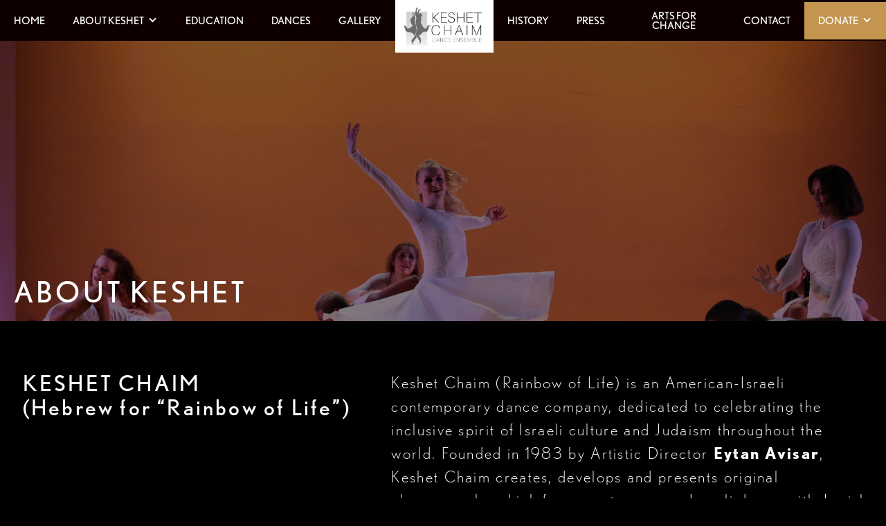

--- FILE ---
content_type: text/html
request_url: https://www.kcdancers.org/about
body_size: 9081
content:
<!DOCTYPE html><!-- This site was created in Webflow. https://webflow.com --><!-- Last Published: Mon Dec 22 2025 20:36:21 GMT+0000 (Coordinated Universal Time) --><html data-wf-domain="www.kcdancers.org" data-wf-page="65985e8663f5e90d585caec6" data-wf-site="64d9312302713cd856ed8d21"><head><meta charset="utf-8"/><title>About Keshet Chaim</title><meta content="About Keshet Chaim" property="og:title"/><meta content="About Keshet Chaim" property="twitter:title"/><meta content="width=device-width, initial-scale=1" name="viewport"/><meta content="google-site-verification=6uQkwxeqKT3SRbfL_Pcp-5M1x-q9qLV7dKmAMKw8FE0" name="google-site-verification"/><meta content="Webflow" name="generator"/><link href="https://cdn.prod.website-files.com/64d9312302713cd856ed8d21/css/kcdancers-8e7deb183e4abe7ee4ea16b826ad6.webflow.shared.3ca93677b.css" rel="stylesheet" type="text/css"/><link href="https://fonts.googleapis.com" rel="preconnect"/><link href="https://fonts.gstatic.com" rel="preconnect" crossorigin="anonymous"/><script src="https://ajax.googleapis.com/ajax/libs/webfont/1.6.26/webfont.js" type="text/javascript"></script><script type="text/javascript">WebFont.load({  google: {    families: ["Inconsolata:400,700"]  }});</script><script src="https://use.typekit.net/xbr1pae.js" type="text/javascript"></script><script type="text/javascript">try{Typekit.load();}catch(e){}</script><script type="text/javascript">!function(o,c){var n=c.documentElement,t=" w-mod-";n.className+=t+"js",("ontouchstart"in o||o.DocumentTouch&&c instanceof DocumentTouch)&&(n.className+=t+"touch")}(window,document);</script><link href="https://cdn.prod.website-files.com/64d9312302713cd856ed8d21/64d9312302713cd856ed8d32_keshet%20favicon%201.jpg" rel="shortcut icon" type="image/x-icon"/><link href="https://cdn.prod.website-files.com/64d9312302713cd856ed8d21/64d9312302713cd856ed8d48_keshet%20favicon%202.jpg" rel="apple-touch-icon"/><script async="" src="https://www.googletagmanager.com/gtag/js?id=UA-176312188-1"></script><script type="text/javascript">window.dataLayer = window.dataLayer || [];function gtag(){dataLayer.push(arguments);}gtag('js', new Date());gtag('config', 'UA-176312188-1', {'anonymize_ip': false});</script><script src="https://www.google.com/recaptcha/api.js" type="text/javascript"></script><style>
	/*change the thinkness of the scrollbar here*/
  ::-webkit-scrollbar {
    width: 10px;
    height: 10px;
    -webkit-box-shadow: inset 0 0 6px rgba(0,0,0,0); 
    -webkit-border-radius: 10px;
    border-radius: 10px;
}
 /*add a shadow to the scrollbar here*/
::-webkit-scrollbar-track {
    -webkit-box-shadow: inset 0 0 0px rgba(0,0,0,0); 
    -webkit-border-radius: 10px;
    border-radius: 10px;
}
/*this is the little scrolly dealio in the bar*/ 
::-webkit-scrollbar-thumb {
    border-radius: 10px;
    background: #c3954e;
    height: 2px;
}
/*nobody needs this little scrollbar corner, I mean really, get rid of it haha*/  
  ::-webkit-scrollbar-corner       { display: none; height: 0px; width: 0px; }
 
</style> 

<!-- owl.carousel 2.3.4 -->
<link rel="stylesheet" href="https://cdnjs.cloudflare.com/ajax/libs/OwlCarousel2/2.3.4/assets/owl.carousel.min.css" integrity="sha256-UhQQ4fxEeABh4JrcmAJ1+16id/1dnlOEVCFOxDef9Lw=" crossorigin="anonymous" />
<link rel="stylesheet" href="https://cdnjs.cloudflare.com/ajax/libs/OwlCarousel2/2.3.4/assets/owl.theme.default.min.css" integrity="sha256-kksNxjDRxd/5+jGurZUJd1sdR2v+ClrCl3svESBaJqw=" crossorigin="anonymous" />

<style>
*:focus {outline:none !important}
/*Owl Slider Modifications*/
.owl-carousel .owl-stage-outer {
    overflow: visible !important;
}

.owl-theme .owl-nav {
    margin-top: 60px;
}

.owl-next {
    position: absolute;
    left: auto;
    top: auto;
    right: 0%;
    bottom: 0%;
    width: 50px;
    height: 50px;
    padding: 0px 20px !important;
    border-radius: 50px !important;
    background-color: #3f3b39 !important;
    color: #fff !important;
    -webkit-transition: background 200ms ease;
    transition: background 200ms ease;
    font-size: 40px !important;
    line-height: 1 !important;
    margin: 0 !important;
}

.owl-next:hover {
	background-color: #211f1e !important;
}

.owl-next span {
    position: absolute;
    top: 1px;
    left: 20px;
}

.owl-prev {
    position: absolute;
    left: 0%;
    top: auto;
    right: auto;
    bottom: 0%;
    display: block;
    width: 50px;
    height: 50px;
    padding: 0px 20px 0px 18px !important;
    border-radius: 50px !important;
    background-color: #3f3b39 !important;
    color: #fff !important;
    -webkit-transition: background 200ms ease;
    transition: background 200ms ease;
    font-size: 40px !important;
    line-height: 1 !important;
    margin: 0 !important;
}

.owl-prev:hover {
	background-color: #211f1e !important;
}

.owl-prev span {
    position: absolute;
    top: 1px;
    left: 18px;
}
.owl-designer-reset {
display: block !important;
}

.card-reset {
margin-right: auto !important;
width: auto !important;
}

.card-summary-truncate {
	display: -webkit-box;
  -webkit-line-clamp: 3;
  -webkit-box-orient: vertical;
  overflow: hidden;
  text-overflow: ellipsis;
} 
</style></head><body class="body"><div data-collapse="medium" data-animation="over-right" data-duration="400" data-easing="ease" data-easing2="ease" role="banner" class="navbar w-nav"><div class="container"><a href="#" class="brand mobile w-nav-brand"><img src="https://cdn.prod.website-files.com/64d9312302713cd856ed8d21/64d9312302713cd856ed8d05_w%20(8).png" alt="" class="image-8"/></a><nav role="navigation" class="nav-menu w-nav-menu"><a href="/" class="nav-link w-nav-link">Home</a><div data-hover="true" data-delay="150" class="dropdown w-dropdown"><div class="nav-link w-dropdown-toggle"><div class="icon-2 w-icon-dropdown-toggle"></div><a href="/about" aria-current="page" class="link-block-4 w-inline-block w--current"><div>About Keshet</div></a></div><nav class="dropdown-list w-dropdown-list"><div class="dropdown-list-full-wrapper"><div class="nav-colum"><a href="/about" aria-current="page" class="link-block-3 w-inline-block w--current"><div class="text-block-6">ABout keshet</div></a></div><div class="nav-colum"><a href="https://www.kcdancers.org/donate#board-keshet" class="link-block-3 w-inline-block"><div class="text-block-6">Board of Directors</div></a></div><div class="nav-colum"><a href="/donors" class="link-block-3 w-inline-block"><div class="text-block-6">Donors</div></a></div><div class="nav-colum"><a href="https://www.kcdancers.org/about#ensemble" class="link-block-3 w-inline-block"><div class="text-block-6">The Ensemble</div></a></div><div class="nav-colum"><a href="https://www.kcdancers.org/about#dancers" class="link-block-3 w-inline-block"><div class="text-block-6">Dancers</div></a></div><div class="nav-colum"><a href="https://www.kcdancers.org/about#choreographers" class="link-block-3 w-inline-block"><div class="text-block-6">Choreographers</div></a></div><div class="nav-colum"><a href="https://www.kcdancers.org/about#composers" class="link-block-3 w-inline-block"><div class="text-block-6">Composers</div></a></div><div class="nav-colum"><a href="https://www.kcdancers.org/about#backstage" class="link-block-3 w-inline-block"><div class="text-block-6">Backstage</div></a></div><div class="nav-colum"><a href="/alumni" class="link-block-3 w-inline-block"><div class="text-block-6">alumni</div></a></div></div></nav></div><a href="/education" class="nav-link w-nav-link">education</a><a href="/dances" class="nav-link w-nav-link">dances</a><a href="/gallery" class="nav-link w-nav-link">gallery</a><a href="/" class="brand w-nav-brand"><img src="https://cdn.prod.website-files.com/64d9312302713cd856ed8d21/64d9312302713cd856ed8d41_kc%20logo%20ewidth.jpg" alt="" class="image-22"/></a><a href="/history" class="nav-link w-nav-link">history</a><a href="/press" class="nav-link w-nav-link">press</a><a href="https://www.artsforchange.world/donate" target="_blank" class="nav-link w-nav-link">Arts for Change</a><a href="/contact" class="nav-link w-nav-link">Contact</a><div data-hover="true" data-delay="150" class="dropdown gold w-dropdown"><div class="nav-link w-dropdown-toggle"><div class="icon-2 w-icon-dropdown-toggle"></div><a href="/about" aria-current="page" class="link-block-4 w-inline-block w--current"><div>Donate</div></a></div><nav class="dropdown-list w-dropdown-list"><div class="dropdown-list-full-wrapper"><div class="nav-colum"><a href="/donate" class="link-block-3 w-inline-block"><div class="text-block-6">Keshet</div></a></div><div class="nav-colum"><a href="https://www.artsforchange.world/donate" class="link-block-3 w-inline-block"><div class="text-block-6">Arts for change</div></a></div></div></nav></div></nav><div class="menu-button w-nav-button"><div class="icon w-icon-nav-menu"></div></div></div></div><div class="hero about"><div class="wrapper hero"><h1 class="page-header">about keshet</h1></div></div><div class="section"><div class="wrapper hidden"><div class="columns w-row"><div class="column-5 w-col w-col-5"><h1 class="heading non-all-caps">KESHET CHAIM<br/>(Hebrew for “Rainbow of Life”)</h1></div><div class="column-14 w-col w-col-7"><p class="paragraph top">Keshet Chaim (Rainbow of Life) is an American-Israeli contemporary dance company, dedicated to celebrating the inclusive spirit of Israeli culture and Judaism throughout the world. Founded in 1983 by Artistic Director <strong>Eytan Avisar</strong>, Keshet Chaim creates, develops and presents original choreography which fuses contemporary Israeli dance with Jewish folk dance traditions from across the Diaspora. They draw from the timeless themes of Jewish culture to preserve tradition and bring our stories to the stage.<br/> <br/>Influenced by the multi-ethnic roots of the Jewish music, art, poetry and culture, Keshet Chaim combats prejudice and anti-Semitism through entertainment, community outreach, children’s workshops, and professional development dance education. With interactive educational programs the company inspires appreciation of diversity creating excitement and curiosity about our culture.<br/>‍<br/>The company operates under the belief that cultural diffusion and dissemination of artistic values are key to the betterment of society. The company&#x27;s mission includes both preserving and extending the heritage of ethnic dance and music found in the diverse communities of the Jewish Diaspora. Influenced by world music, the multi-ethnic roots of the Jewish people, and a constant drive for interpreting and exploring Jewish values through art, Keshet Chaim serves as both a repertory ensemble for traditional forms and a laboratory for contemporary works based on these traditions. Keshet Chaim has become a pioneer in the development of Jewish dance and seeks to focus its mission by teaching the richness of the cultures within the community to Jews and non-Jews alike.</p></div></div><div class="button-rows"><a href="https://www.kcdancers.org/donate#board-keshet" class="button caps w-button">Board </a><a href="/donors" class="button caps w-button">Donors</a></div><h1 id="ensemble" class="heading">Meet The Ensemble</h1><div class="w-dyn-list"><div role="list" class="collection-list-2 w-dyn-items"><div id="w-node-_4949888b-9994-be4f-e536-34fe66b9a7cc-585caec6" role="listitem" class="collection-item-2 w-dyn-item"><a href="/executive-team-members/eytan-avisar" class="bio-link w-inline-block"><div data-w-id="6a490b38-9901-4cc1-711f-f7e4d5686de1" style="background-image:url(&quot;https://cdn.prod.website-files.com/64d9312302713cd856ed8ce0/64d9312302713cd856ed9419_itan%20img%202.jpg&quot;)" class="bio-card"><div style="display:none;opacity:0" class="overlay"><div class="small-text">view bio</div></div></div><div class="bio-name">EYTAN AVISAR</div><div class="bio-title">Artistic Director &amp; Founder</div></a></div><div id="w-node-_4949888b-9994-be4f-e536-34fe66b9a7cc-585caec6" role="listitem" class="collection-item-2 w-dyn-item"><a href="/executive-team-members/genie-benson" class="bio-link w-inline-block"><div data-w-id="6a490b38-9901-4cc1-711f-f7e4d5686de1" style="background-image:url(&quot;https://cdn.prod.website-files.com/64d9312302713cd856ed8ce0/64d9312302713cd856ed922f_Genie.jpeg&quot;)" class="bio-card"><div style="display:none;opacity:0" class="overlay"><div class="small-text">view bio</div></div></div><div class="bio-name">Genie Benson</div><div class="bio-title">Executive Director</div></a></div><div id="w-node-_4949888b-9994-be4f-e536-34fe66b9a7cc-585caec6" role="listitem" class="collection-item-2 w-dyn-item"><a href="/executive-team-members/kobi-rozenfeld" class="bio-link w-inline-block"><div data-w-id="6a490b38-9901-4cc1-711f-f7e4d5686de1" style="background-image:url(&quot;https://cdn.prod.website-files.com/64d9312302713cd856ed8ce0/64d9312302713cd856ed9267_Kobi%20(1).JPG&quot;)" class="bio-card"><div style="display:none;opacity:0" class="overlay"><div class="small-text">view bio</div></div></div><div class="bio-name">KOBI ROZENFELD</div><div class="bio-title">Lead Choreographer</div></a></div><div id="w-node-_4949888b-9994-be4f-e536-34fe66b9a7cc-585caec6" role="listitem" class="collection-item-2 w-dyn-item"><a href="/executive-team-members/nadav-gal" class="bio-link w-inline-block"><div data-w-id="6a490b38-9901-4cc1-711f-f7e4d5686de1" style="background-image:url(&quot;https://cdn.prod.website-files.com/64d9312302713cd856ed8ce0/6700d6ae9d42b205029a9862_WhatsApp%20Image%202024-09-30%20at%2016.47.56.jpeg&quot;)" class="bio-card"><div style="display:none;opacity:0" class="overlay"><div class="small-text">view bio</div></div></div><div class="bio-name">Nadav Gal</div><div class="bio-title">Choreographer, Rehearsal Director &amp; Tour Manager </div></a></div><div id="w-node-_4949888b-9994-be4f-e536-34fe66b9a7cc-585caec6" role="listitem" class="collection-item-2 w-dyn-item"><a href="/executive-team-members/leah-bleiweis" class="bio-link w-inline-block"><div data-w-id="6a490b38-9901-4cc1-711f-f7e4d5686de1" style="background-image:url(&quot;https://cdn.prod.website-files.com/64d9312302713cd856ed8ce0/64d9312302713cd856ed9413_DSC00916%20-2.jpg&quot;)" class="bio-card"><div style="display:none;opacity:0" class="overlay"><div class="small-text">view bio</div></div></div><div class="bio-name">Leah Bleiweis</div><div class="bio-title">Managing Director</div></a></div><div id="w-node-_4949888b-9994-be4f-e536-34fe66b9a7cc-585caec6" role="listitem" class="collection-item-2 w-dyn-item"><a href="/executive-team-members/netta-nakash" class="bio-link w-inline-block"><div data-w-id="6a490b38-9901-4cc1-711f-f7e4d5686de1" style="background-image:url(&quot;https://cdn.prod.website-files.com/64d9312302713cd856ed8ce0/688d4ffdae6d5fee738b6704_NettaNakash201253-min.jpg&quot;)" class="bio-card"><div style="display:none;opacity:0" class="overlay"><div class="small-text">view bio</div></div></div><div class="bio-name">Netta Nakash</div><div class="bio-title">Administrative Manager</div></a></div><div id="w-node-_4949888b-9994-be4f-e536-34fe66b9a7cc-585caec6" role="listitem" class="collection-item-2 w-dyn-item"><a href="/executive-team-members/milo-shalom" class="bio-link w-inline-block"><div data-w-id="6a490b38-9901-4cc1-711f-f7e4d5686de1" style="background-image:url(&quot;https://cdn.prod.website-files.com/64d9312302713cd856ed8ce0/64d9312302713cd856ed9262_IMG_8752.JPG&quot;)" class="bio-card"><div style="display:none;opacity:0" class="overlay"><div class="small-text">view bio</div></div></div><div class="bio-name">MILO SHALOM</div><div class="bio-title">Mascot</div></a></div></div></div><h1 id="dancers" class="heading">our dancers</h1><div class="collection-list-wrapper-7 w-dyn-list"><div role="list" class="owl-carousel w-dyn-items"><div role="listitem" class="slider-item w-dyn-item"><a href="/full-time-dancers/almand-martin" class="bio-link w-inline-block"><div data-w-id="ec0892c0-cda6-bb0a-50d3-712d0dec54bb" style="background-image:url(&quot;https://cdn.prod.website-files.com/64d9312302713cd856ed8ce0/66b65f93b8ab255b8ad13fee_Picture3.jpg&quot;)" class="bio-card"><div style="display:none;opacity:0" class="overlay"><div class="small-text">view bio</div></div></div><div class="bio-name">Almand Martin</div></a></div><div role="listitem" class="slider-item w-dyn-item"><a href="/full-time-dancers/amir-yorke" class="bio-link w-inline-block"><div data-w-id="ec0892c0-cda6-bb0a-50d3-712d0dec54bb" style="background-image:url(&quot;https://cdn.prod.website-files.com/64d9312302713cd856ed8ce0/64d9312302713cd856ed91e4_Amir%20Yorke.jpg&quot;)" class="bio-card"><div style="display:none;opacity:0" class="overlay"><div class="small-text">view bio</div></div></div><div class="bio-name">Amir Yorke</div></a></div><div role="listitem" class="slider-item w-dyn-item"><a href="/full-time-dancers/ashley-shukman" class="bio-link w-inline-block"><div data-w-id="ec0892c0-cda6-bb0a-50d3-712d0dec54bb" style="background-image:url(&quot;https://cdn.prod.website-files.com/64d9312302713cd856ed8ce0/68daf51fa753e02e957d3ae3_WhatsApp%20Image%202025-09-27%20at%2011.47.15.jpeg&quot;)" class="bio-card"><div style="display:none;opacity:0" class="overlay"><div class="small-text">view bio</div></div></div><div class="bio-name">Ashley Shukman</div></a></div><div role="listitem" class="slider-item w-dyn-item"><a href="/full-time-dancers/callula-sawyer" class="bio-link w-inline-block"><div data-w-id="ec0892c0-cda6-bb0a-50d3-712d0dec54bb" style="background-image:url(&quot;https://cdn.prod.website-files.com/64d9312302713cd856ed8ce0/64d9312302713cd856ed9537_Callula%20Sawyer.jpg&quot;)" class="bio-card"><div style="display:none;opacity:0" class="overlay"><div class="small-text">view bio</div></div></div><div class="bio-name">Callula Sawyer</div></a></div><div role="listitem" class="slider-item w-dyn-item"><a href="/full-time-dancers/camila-zacarias" class="bio-link w-inline-block"><div data-w-id="ec0892c0-cda6-bb0a-50d3-712d0dec54bb" style="background-image:url(&quot;https://cdn.prod.website-files.com/64d9312302713cd856ed8ce0/64d9312302713cd856ed91d7_Camila%20Zacarias.JPG&quot;)" class="bio-card"><div style="display:none;opacity:0" class="overlay"><div class="small-text">view bio</div></div></div><div class="bio-name">Camila Zacarias</div></a></div><div role="listitem" class="slider-item w-dyn-item"><a href="/full-time-dancers/harry-louis" class="bio-link w-inline-block"><div data-w-id="ec0892c0-cda6-bb0a-50d3-712d0dec54bb" style="background-image:url(&quot;https://cdn.prod.website-files.com/64d9312302713cd856ed8ce0/6740c90b9997210bdb603d83_Headshot.JPG&quot;)" class="bio-card"><div style="display:none;opacity:0" class="overlay"><div class="small-text">view bio</div></div></div><div class="bio-name">Harry Louis</div></a></div><div role="listitem" class="slider-item w-dyn-item"><a href="/full-time-dancers/janelle-cruz" class="bio-link w-inline-block"><div data-w-id="ec0892c0-cda6-bb0a-50d3-712d0dec54bb" style="background-image:url(&quot;https://cdn.prod.website-files.com/64d9312302713cd856ed8ce0/64d9312302713cd856ed91f3_Janelle%20Cruz.jpg&quot;)" class="bio-card"><div style="display:none;opacity:0" class="overlay"><div class="small-text">view bio</div></div></div><div class="bio-name">Janelle Cruz</div></a></div><div role="listitem" class="slider-item w-dyn-item"><a href="/full-time-dancers/kaitie-richman" class="bio-link w-inline-block"><div data-w-id="ec0892c0-cda6-bb0a-50d3-712d0dec54bb" style="background-image:url(&quot;https://cdn.prod.website-files.com/64d9312302713cd856ed8ce0/64d9312302713cd856ed9535_WhatsApp%20Image%202022-12-31%20at%208.51.27%20AM.jpeg&quot;)" class="bio-card"><div style="display:none;opacity:0" class="overlay"><div class="small-text">view bio</div></div></div><div class="bio-name">Kaitie Richman</div></a></div><div role="listitem" class="slider-item w-dyn-item"><a href="/full-time-dancers/kirari-yamaguchi" class="bio-link w-inline-block"><div data-w-id="ec0892c0-cda6-bb0a-50d3-712d0dec54bb" style="background-image:url(&quot;https://cdn.prod.website-files.com/64d9312302713cd856ed8ce0/6584dd50e0771f37c67ea6f4_Kirari%20pic.jpg&quot;)" class="bio-card"><div style="display:none;opacity:0" class="overlay"><div class="small-text">view bio</div></div></div><div class="bio-name">Kirari Yamaguchi</div></a></div><div role="listitem" class="slider-item w-dyn-item"><a href="/full-time-dancers/lydia-mcdonald" class="bio-link w-inline-block"><div data-w-id="ec0892c0-cda6-bb0a-50d3-712d0dec54bb" style="background-image:url(&quot;https://cdn.prod.website-files.com/64d9312302713cd856ed8ce0/66b65fb750f3296ffc0d3b68_Picture4.jpg&quot;)" class="bio-card"><div style="display:none;opacity:0" class="overlay"><div class="small-text">view bio</div></div></div><div class="bio-name">Lydia McDonald</div></a></div><div role="listitem" class="slider-item w-dyn-item"><a href="/full-time-dancers/maia-rose" class="bio-link w-inline-block"><div data-w-id="ec0892c0-cda6-bb0a-50d3-712d0dec54bb" style="background-image:url(&quot;https://cdn.prod.website-files.com/64d9312302713cd856ed8ce0/64d9312302713cd856ed9536_my%20favorite.jpg&quot;)" class="bio-card"><div style="display:none;opacity:0" class="overlay"><div class="small-text">view bio</div></div></div><div class="bio-name">Maia Rose</div></a></div><div role="listitem" class="slider-item w-dyn-item"><a href="/full-time-dancers/marii-kawabata" class="bio-link w-inline-block"><div data-w-id="ec0892c0-cda6-bb0a-50d3-712d0dec54bb" style="background-image:url(&quot;https://cdn.prod.website-files.com/64d9312302713cd856ed8ce0/64d9312302713cd856ed91ec_Marii%20Kawabatti.jpg&quot;)" class="bio-card"><div style="display:none;opacity:0" class="overlay"><div class="small-text">view bio</div></div></div><div class="bio-name">Marii Kawabata</div></a></div><div role="listitem" class="slider-item w-dyn-item"><a href="/full-time-dancers/maya-zeevi" class="bio-link w-inline-block"><div data-w-id="ec0892c0-cda6-bb0a-50d3-712d0dec54bb" style="background-image:url(&quot;https://cdn.prod.website-files.com/64d9312302713cd856ed8ce0/689679ccf6c5b54b317acbc7_WhatsApp%20Image%202025-08-08%20at%2015.26.33.jpeg&quot;)" class="bio-card"><div style="display:none;opacity:0" class="overlay"><div class="small-text">view bio</div></div></div><div class="bio-name">Maya Zeevi</div></a></div><div role="listitem" class="slider-item w-dyn-item"><a href="/full-time-dancers/mizuki-sako" class="bio-link w-inline-block"><div data-w-id="ec0892c0-cda6-bb0a-50d3-712d0dec54bb" style="background-image:url(&quot;https://cdn.prod.website-files.com/64d9312302713cd856ed8ce0/6584db15d245f2b4d2e081b3_Headshot%20Mizuki.jpg&quot;)" class="bio-card"><div style="display:none;opacity:0" class="overlay"><div class="small-text">view bio</div></div></div><div class="bio-name">Mizuki Sako</div></a></div><div role="listitem" class="slider-item w-dyn-item"><a href="/full-time-dancers/rebecca-judah" class="bio-link w-inline-block"><div data-w-id="ec0892c0-cda6-bb0a-50d3-712d0dec54bb" style="background-image:url(&quot;https://cdn.prod.website-files.com/64d9312302713cd856ed8ce0/68dc0760cba78b7c709d654c_WhatsApp%20Image%202025-09-29%20at%2018.28.27.jpeg&quot;)" class="bio-card"><div style="display:none;opacity:0" class="overlay"><div class="small-text">view bio</div></div></div><div class="bio-name">Rebecca Judah</div></a></div><div role="listitem" class="slider-item w-dyn-item"><a href="/full-time-dancers/stephanie-mizrahi" class="bio-link w-inline-block"><div data-w-id="ec0892c0-cda6-bb0a-50d3-712d0dec54bb" style="background-image:url(&quot;https://cdn.prod.website-files.com/64d9312302713cd856ed8ce0/66b65eebb6753f21b02e54ed_Picture1.jpg&quot;)" class="bio-card"><div style="display:none;opacity:0" class="overlay"><div class="small-text">view bio</div></div></div><div class="bio-name">Stephanie Mizrahi</div></a></div></div></div><h1 id="choreographers" class="heading">Choreographers &amp; Rehearsal Director</h1><div class="collection-list-wrapper-2 w-dyn-list"><div role="list" class="owl-carousel w-dyn-items"><div id="w-node-ba864ec0-62f6-7ca8-5831-a41541db554e-585caec6" role="listitem" class="slider-item w-dyn-item"><a href="/creators/kobi-rosenfield" class="bio-link w-inline-block"><div data-w-id="b0bf53c5-845a-3a4d-5a57-e2cbfd4ce6da" style="background-image:url(&quot;https://cdn.prod.website-files.com/64d9312302713cd856ed8ce0/64d9312302713cd856ed9267_Kobi%20(1).JPG&quot;)" class="bio-card"><div style="display:none;opacity:0" class="overlay"><div class="small-text">view bio</div></div></div><div class="bio-name">KOBI ROZENFELD</div><div class="bio-title">LEAD CHOREOGRAPHER</div></a></div><div id="w-node-ba864ec0-62f6-7ca8-5831-a41541db554e-585caec6" role="listitem" class="slider-item w-dyn-item"><a href="/creators/nadav-gal" class="bio-link w-inline-block"><div data-w-id="b0bf53c5-845a-3a4d-5a57-e2cbfd4ce6da" style="background-image:url(&quot;https://cdn.prod.website-files.com/64d9312302713cd856ed8ce0/6700d6ae9d42b205029a9862_WhatsApp%20Image%202024-09-30%20at%2016.47.56.jpeg&quot;)" class="bio-card"><div style="display:none;opacity:0" class="overlay"><div class="small-text">view bio</div></div></div><div class="bio-name">Nadav Gal</div><div class="bio-title">Choreographer, Rehearsal Director &amp; Tour Manager </div></a></div><div id="w-node-ba864ec0-62f6-7ca8-5831-a41541db554e-585caec6" role="listitem" class="slider-item w-dyn-item"><a href="/creators/ludvig-ispiryan" class="bio-link w-inline-block"><div data-w-id="b0bf53c5-845a-3a4d-5a57-e2cbfd4ce6da" style="background-image:url(&quot;https://cdn.prod.website-files.com/64d9312302713cd856ed8ce0/673d9373d69c74c49ae19964_IMG_2535.jpeg&quot;)" class="bio-card"><div style="display:none;opacity:0" class="overlay"><div class="small-text">view bio</div></div></div><div class="bio-name">Ludvig Ispiryan</div><div class="bio-title">Choreograher</div></a></div><div id="w-node-ba864ec0-62f6-7ca8-5831-a41541db554e-585caec6" role="listitem" class="slider-item w-dyn-item"><a href="/creators/noa-hoffman" class="bio-link w-inline-block"><div data-w-id="b0bf53c5-845a-3a4d-5a57-e2cbfd4ce6da" style="background-image:url(&quot;https://cdn.prod.website-files.com/64d9312302713cd856ed8ce0/64da57fdc2eb0af2fd5ac6ac_noa%20sq.PNG&quot;)" class="bio-card"><div style="display:none;opacity:0" class="overlay"><div class="small-text">view bio</div></div></div><div class="bio-name">Noa Hoffman</div><div class="bio-title">Guest Choreographer</div></a></div><div id="w-node-ba864ec0-62f6-7ca8-5831-a41541db554e-585caec6" role="listitem" class="slider-item w-dyn-item"><a href="/creators/hai-cohen" class="bio-link w-inline-block"><div data-w-id="b0bf53c5-845a-3a4d-5a57-e2cbfd4ce6da" style="background-image:url(&quot;https://cdn.prod.website-files.com/64d9312302713cd856ed8ce0/64d9312302713cd856ed94c3_19d439ed-e232-4917-9d84-c7d487be4ca8.JPG&quot;)" class="bio-card"><div style="display:none;opacity:0" class="overlay"><div class="small-text">view bio</div></div></div><div class="bio-name">Hai Cohen</div><div class="bio-title"> Choreographer</div></a></div><div id="w-node-ba864ec0-62f6-7ca8-5831-a41541db554e-585caec6" role="listitem" class="slider-item w-dyn-item"><a href="/creators/avihai-haham" class="bio-link w-inline-block"><div data-w-id="b0bf53c5-845a-3a4d-5a57-e2cbfd4ce6da" style="background-image:url(&quot;https://cdn.prod.website-files.com/64d9312302713cd856ed8ce0/64d9312302713cd856ed9531_71741205_151222272858829_3341181109390527094_n.jpg&quot;)" class="bio-card"><div style="display:none;opacity:0" class="overlay"><div class="small-text">view bio</div></div></div><div class="bio-name">AVIHAI HAHAM</div><div class="bio-title">Guest Choreographer</div></a></div><div id="w-node-ba864ec0-62f6-7ca8-5831-a41541db554e-585caec6" role="listitem" class="slider-item w-dyn-item"><a href="/creators/gitit-kohavie" class="bio-link w-inline-block"><div data-w-id="b0bf53c5-845a-3a4d-5a57-e2cbfd4ce6da" style="background-image:url(&quot;https://cdn.prod.website-files.com/64d9312302713cd856ed8ce0/64d9312302713cd856ed922d_keshet-1459-1600_0.jpeg&quot;)" class="bio-card"><div style="display:none;opacity:0" class="overlay"><div class="small-text">view bio</div></div></div><div class="bio-name">Gitit Kohavie</div><div class="bio-title">Guest Choreographer</div></a></div><div id="w-node-ba864ec0-62f6-7ca8-5831-a41541db554e-585caec6" role="listitem" class="slider-item w-dyn-item"><a href="/creators/kavita-rao" class="bio-link w-inline-block"><div data-w-id="b0bf53c5-845a-3a4d-5a57-e2cbfd4ce6da" style="background-image:url(&quot;https://cdn.prod.website-files.com/64d9312302713cd856ed8ce0/64d9312302713cd856ed9232_kavita.jpeg&quot;)" class="bio-card"><div style="display:none;opacity:0" class="overlay"><div class="small-text">view bio</div></div></div><div class="bio-name">Kavita Rao</div><div class="bio-title">Guest Choreographer</div></a></div><div id="w-node-ba864ec0-62f6-7ca8-5831-a41541db554e-585caec6" role="listitem" class="slider-item w-dyn-item"><a href="/creators/navon-amos" class="bio-link w-inline-block"><div data-w-id="b0bf53c5-845a-3a4d-5a57-e2cbfd4ce6da" style="background-image:url(&quot;https://cdn.prod.website-files.com/64d9312302713cd856ed8ce0/64d9312302713cd856ed926a_misrad_htgahbura.jpeg&quot;)" class="bio-card"><div style="display:none;opacity:0" class="overlay"><div class="small-text">view bio</div></div></div><div class="bio-name">Navon Amos</div><div class="bio-title">Guest Choreographer</div></a></div><div id="w-node-ba864ec0-62f6-7ca8-5831-a41541db554e-585caec6" role="listitem" class="slider-item w-dyn-item"><a href="/creators/aaron-gordon" class="bio-link w-inline-block"><div data-w-id="b0bf53c5-845a-3a4d-5a57-e2cbfd4ce6da" style="background-image:url(&quot;https://cdn.prod.website-files.com/64d9312302713cd856ed8ce0/64d9312302713cd856ed94be_A9_06919.jpg&quot;)" class="bio-card"><div style="display:none;opacity:0" class="overlay"><div class="small-text">view bio</div></div></div><div class="bio-name">Aaron Gordon</div><div class="bio-title">Guest Choreographer</div></a></div><div id="w-node-ba864ec0-62f6-7ca8-5831-a41541db554e-585caec6" role="listitem" class="slider-item w-dyn-item"><a href="/creators/ilana-cohen" class="bio-link w-inline-block"><div data-w-id="b0bf53c5-845a-3a4d-5a57-e2cbfd4ce6da" style="background-image:url(&quot;https://cdn.prod.website-files.com/64d9312302713cd856ed8ce0/64d9312302713cd856ed922e_ilana_cohen.jpeg&quot;)" class="bio-card"><div style="display:none;opacity:0" class="overlay"><div class="small-text">view bio</div></div></div><div class="bio-name">Ilana Cohen</div><div class="bio-title">Guest Choreographer</div></a></div><div id="w-node-ba864ec0-62f6-7ca8-5831-a41541db554e-585caec6" role="listitem" class="slider-item w-dyn-item"><a href="/creators/tzion-marciano" class="bio-link w-inline-block"><div data-w-id="b0bf53c5-845a-3a4d-5a57-e2cbfd4ce6da" style="background-image:url(&quot;https://cdn.prod.website-files.com/64d9312302713cd856ed8ce0/64d9312302713cd856ed9269_tzion.jpeg&quot;)" class="bio-card"><div style="display:none;opacity:0" class="overlay"><div class="small-text">view bio</div></div></div><div class="bio-name">Tzion Marciano</div><div class="bio-title">Guest Choreographer</div></a></div></div></div><h1 id="composers" class="heading">Composers</h1><div class="collection-list-wrapper-2 w-dyn-list"><div role="list" class="owl-carousel w-dyn-items"><div id="w-node-eca15582-d13d-1a7c-7ea7-514c92d63efa-585caec6" role="listitem" class="slider-item w-dyn-item"><a href="/creators/avi-avliav" class="bio-link w-inline-block"><div data-w-id="eca15582-d13d-1a7c-7ea7-514c92d63efb" style="background-image:url(&quot;https://cdn.prod.website-files.com/64d9312302713cd856ed8ce0/64d9312302713cd856ed941f_Avli%20Avliav.jpeg&quot;)" class="bio-card"><div style="display:none;opacity:0" class="overlay"><div class="small-text">view bio</div></div></div><div class="bio-name">Avi Avliav</div></a></div><div id="w-node-eca15582-d13d-1a7c-7ea7-514c92d63efa-585caec6" role="listitem" class="slider-item w-dyn-item"><a href="/creators/uri-ophir" class="bio-link w-inline-block"><div data-w-id="eca15582-d13d-1a7c-7ea7-514c92d63efb" style="background-image:url(&quot;https://cdn.prod.website-files.com/64d9312302713cd856ed8ce0/64d9312302713cd856ed94a2_WhatsApp%20Image%202020-07-10%20at%204.10.29%20PM.jpeg&quot;)" class="bio-card"><div style="display:none;opacity:0" class="overlay"><div class="small-text">view bio</div></div></div><div class="bio-name">Uri Ophir</div></a></div><div id="w-node-eca15582-d13d-1a7c-7ea7-514c92d63efa-585caec6" role="listitem" class="slider-item w-dyn-item"><a href="/creators/danny-meged" class="bio-link w-inline-block"><div data-w-id="eca15582-d13d-1a7c-7ea7-514c92d63efb" style="background-image:url(&quot;https://cdn.prod.website-files.com/64d9312302713cd856ed8ce0/64d9312302713cd856ed945a_PHOTO-2020-05-02-19-23-15.jpg&quot;)" class="bio-card"><div style="display:none;opacity:0" class="overlay"><div class="small-text">view bio</div></div></div><div class="bio-name">Danny Meged</div></a></div><div id="w-node-eca15582-d13d-1a7c-7ea7-514c92d63efa-585caec6" role="listitem" class="slider-item w-dyn-item"><a href="/creators/yoel-shemesh" class="bio-link w-inline-block"><div data-w-id="eca15582-d13d-1a7c-7ea7-514c92d63efb" style="background-image:url(&quot;https://cdn.prod.website-files.com/64d9312302713cd856ed8ce0/64d9312302713cd856ed9540_Yoel%20Shemesh%20Vertical.jpg&quot;)" class="bio-card"><div style="display:none;opacity:0" class="overlay"><div class="small-text">view bio</div></div></div><div class="bio-name">Yoel Shemesh</div></a></div><div id="w-node-eca15582-d13d-1a7c-7ea7-514c92d63efa-585caec6" role="listitem" class="slider-item w-dyn-item"><a href="/creators/mariano-dugatkin" class="bio-link w-inline-block"><div data-w-id="eca15582-d13d-1a7c-7ea7-514c92d63efb" style="background-image:url(&quot;https://cdn.prod.website-files.com/64d9312302713cd856ed8ce0/64d9312302713cd856ed9427_Mariano%20Dugatkin.jpg&quot;)" class="bio-card"><div style="display:none;opacity:0" class="overlay"><div class="small-text">view bio</div></div></div><div class="bio-name">Mariano Dugatkin</div></a></div><div id="w-node-eca15582-d13d-1a7c-7ea7-514c92d63efa-585caec6" role="listitem" class="slider-item w-dyn-item"><a href="/creators/sharon-farber" class="bio-link w-inline-block"><div data-w-id="eca15582-d13d-1a7c-7ea7-514c92d63efb" style="background-image:url(&quot;https://cdn.prod.website-files.com/64d9312302713cd856ed8ce0/64d9312302713cd856ed9421_1.%20SHARON%20FARBER%20PHOTO%201.jpg&quot;)" class="bio-card"><div style="display:none;opacity:0" class="overlay"><div class="small-text">view bio</div></div></div><div class="bio-name">Sharon Farber</div></a></div><div id="w-node-eca15582-d13d-1a7c-7ea7-514c92d63efa-585caec6" role="listitem" class="slider-item w-dyn-item"><a href="/creators/nomai-concept" class="bio-link w-inline-block"><div data-w-id="eca15582-d13d-1a7c-7ea7-514c92d63efb" style="background-image:url(&quot;https://cdn.prod.website-files.com/64d9312302713cd856ed8ce0/64d9312302713cd856ed9420_Itzik%20Levy%20-Nomai%20Concept.jpg&quot;)" class="bio-card"><div style="display:none;opacity:0" class="overlay"><div class="small-text">view bio</div></div></div><div class="bio-name">Nomai Concept</div></a></div></div></div><h1 id="backstage" class="heading">Back Stage</h1><div class="collection-list-wrapper-2 w-dyn-list"><div role="list" class="owl-carousel w-dyn-items"><div id="w-node-_96919ff0-d6b7-dea7-245b-ad6fc1462951-585caec6" role="listitem" class="slider-item w-dyn-item"><a href="/creators/nili-glazer" class="bio-link w-inline-block"><div data-w-id="96919ff0-d6b7-dea7-245b-ad6fc1462952" style="background-image:url(&quot;https://cdn.prod.website-files.com/64d9312302713cd856ed8ce0/64d9312302713cd856ed93f1_Nili%20Glazer.jpg&quot;)" class="bio-card"><div style="display:none;opacity:0" class="overlay"><div class="small-text">view bio</div></div></div><div class="bio-name">Nili Glazer</div><div class="bio-title">Costume Designer</div></a></div><div id="w-node-_96919ff0-d6b7-dea7-245b-ad6fc1462951-585caec6" role="listitem" class="slider-item w-dyn-item"><a href="/creators/sue-avisar" class="bio-link w-inline-block"><div data-w-id="96919ff0-d6b7-dea7-245b-ad6fc1462952" style="background-image:url(&quot;https://cdn.prod.website-files.com/64d9312302713cd856ed8ce0/64d9312302713cd856ed94c0_Untitled%20design%20(13).png&quot;)" class="bio-card"><div style="display:none;opacity:0" class="overlay"><div class="small-text">view bio</div></div></div><div class="bio-name">Sue Avisar</div><div class="bio-title">Costume Manager</div></a></div><div id="w-node-_96919ff0-d6b7-dea7-245b-ad6fc1462951-585caec6" role="listitem" class="slider-item w-dyn-item"><a href="/creators/gary-benson" class="bio-link w-inline-block"><div data-w-id="96919ff0-d6b7-dea7-245b-ad6fc1462952" style="background-image:url(&quot;https://cdn.prod.website-files.com/64d9312302713cd856ed8ce0/64d9312302713cd856ed92a0_IMG_6631.jpg&quot;)" class="bio-card"><div style="display:none;opacity:0" class="overlay"><div class="small-text">view bio</div></div></div><div class="bio-name">Gary Benson</div><div class="bio-title">Technical Director, Voice-Over Artist</div></a></div><div id="w-node-_96919ff0-d6b7-dea7-245b-ad6fc1462951-585caec6" role="listitem" class="slider-item w-dyn-item"><a href="/creators/david-azulay" class="bio-link w-inline-block"><div data-w-id="96919ff0-d6b7-dea7-245b-ad6fc1462952" style="background-image:url(&quot;https://cdn.prod.website-files.com/64d9312302713cd856ed8ce0/64d9312302713cd856ed9424_David%20Azulay.jpg&quot;)" class="bio-card"><div style="display:none;opacity:0" class="overlay"><div class="small-text">view bio</div></div></div><div class="bio-name">David Azulay</div><div class="bio-title">Director of Production</div></a></div><div id="w-node-_96919ff0-d6b7-dea7-245b-ad6fc1462951-585caec6" role="listitem" class="slider-item w-dyn-item"><a href="/creators/sammy-silberstein" class="bio-link w-inline-block"><div data-w-id="96919ff0-d6b7-dea7-245b-ad6fc1462952" style="background-image:url(&quot;https://cdn.prod.website-files.com/64d9312302713cd856ed8ce0/64d9312302713cd856ed9425_Sammy%20silberstein%20photo.jpg&quot;)" class="bio-card"><div style="display:none;opacity:0" class="overlay"><div class="small-text">view bio</div></div></div><div class="bio-name">Sammy Silberstein</div><div class="bio-title">Graphic Designer</div></a></div><div id="w-node-_96919ff0-d6b7-dea7-245b-ad6fc1462951-585caec6" role="listitem" class="slider-item w-dyn-item"><a href="/creators/scott-cargle" class="bio-link w-inline-block"><div data-w-id="96919ff0-d6b7-dea7-245b-ad6fc1462952" style="background-image:url(&quot;https://cdn.prod.website-files.com/64d9312302713cd856ed8ce0/64d9312302713cd856ed92a5_scott%20cargle.jpeg&quot;)" class="bio-card"><div style="display:none;opacity:0" class="overlay"><div class="small-text">view bio</div></div></div><div class="bio-name">Scott Cargle</div><div class="bio-title">Director of Development</div></a></div></div></div><h1 id="Creators" class="heading no-width">Lighting Designers</h1><div class="collection-list-wrapper-2 w-dyn-list"><div role="list" class="owl-carousel-copy listed w-dyn-items"><div id="w-node-_04739176-22ea-641c-d4d4-71f71908ef79-585caec6" role="listitem" class="slider-item w-dyn-item"><div class="bio-name alumn">Brandon Baruch</div></div><div id="w-node-_04739176-22ea-641c-d4d4-71f71908ef79-585caec6" role="listitem" class="slider-item w-dyn-item"><div class="bio-name alumn">Ric Zimmerman</div></div></div></div><h1 id="Creators" class="heading no-width">Photographers / Videographers</h1><div class="collection-list-wrapper-2 w-dyn-list"><div role="list" class="owl-carousel-copy listed w-dyn-items"><div id="w-node-_13a18e1a-2d70-df0d-5f83-018943b93066-585caec6" role="listitem" class="slider-item w-dyn-item"><div class="bio-name alumn">Abraham Joseph Pal</div></div><div id="w-node-_13a18e1a-2d70-df0d-5f83-018943b93066-585caec6" role="listitem" class="slider-item w-dyn-item"><div class="bio-name alumn">Cetera Jacobs</div></div><div id="w-node-_13a18e1a-2d70-df0d-5f83-018943b93066-585caec6" role="listitem" class="slider-item w-dyn-item"><div class="bio-name alumn">Danny Obrien</div></div><div id="w-node-_13a18e1a-2d70-df0d-5f83-018943b93066-585caec6" role="listitem" class="slider-item w-dyn-item"><div class="bio-name alumn">Elazar Harel</div></div><div id="w-node-_13a18e1a-2d70-df0d-5f83-018943b93066-585caec6" role="listitem" class="slider-item w-dyn-item"><div class="bio-name alumn">Gerald Sanders</div></div><div id="w-node-_13a18e1a-2d70-df0d-5f83-018943b93066-585caec6" role="listitem" class="slider-item w-dyn-item"><div class="bio-name alumn">James Werbe</div></div><div id="w-node-_13a18e1a-2d70-df0d-5f83-018943b93066-585caec6" role="listitem" class="slider-item w-dyn-item"><div class="bio-name alumn">Kaylne Leonhardt</div></div><div id="w-node-_13a18e1a-2d70-df0d-5f83-018943b93066-585caec6" role="listitem" class="slider-item w-dyn-item"><div class="bio-name alumn">Michael Todaro</div></div><div id="w-node-_13a18e1a-2d70-df0d-5f83-018943b93066-585caec6" role="listitem" class="slider-item w-dyn-item"><div class="bio-name alumn">Mike Fenton</div></div><div id="w-node-_13a18e1a-2d70-df0d-5f83-018943b93066-585caec6" role="listitem" class="slider-item w-dyn-item"><div class="bio-name alumn">Peter Halmagyi</div></div><div id="w-node-_13a18e1a-2d70-df0d-5f83-018943b93066-585caec6" role="listitem" class="slider-item w-dyn-item"><div class="bio-name alumn">Randy Bellous</div></div><div id="w-node-_13a18e1a-2d70-df0d-5f83-018943b93066-585caec6" role="listitem" class="slider-item w-dyn-item"><div class="bio-name alumn">Robert Gomez</div></div><div id="w-node-_13a18e1a-2d70-df0d-5f83-018943b93066-585caec6" role="listitem" class="slider-item w-dyn-item"><div class="bio-name alumn">Sara Cozolino</div></div><div id="w-node-_13a18e1a-2d70-df0d-5f83-018943b93066-585caec6" role="listitem" class="slider-item w-dyn-item"><div class="bio-name alumn">Tracie Karasik</div></div></div></div><h1 id="Creators" class="heading no-width">Once in keshet, always in keshet</h1><div class="div-block-6"><a href="/alumni" class="button caps centerd w-button">Meet the alumni</a></div></div></div><footer id="footer" class="footer"><div class="gray-full"><div class="w-container"><div class="text-block">Join our mailing list</div><div class="form1-form-wrap w-form"><form id="email-form" name="email-form" data-name="Email Form" method="get" class="form1" data-wf-page-id="65985e8663f5e90d585caec6" data-wf-element-id="a18d123e-1bbb-0a61-fccb-17ef217d520a" data-turnstile-sitekey="0x4AAAAAAAQTptj2So4dx43e"><input class="form1-input form1-input-dark w-input" maxlength="256" name="Name" data-name="Name" placeholder="Enter Your Name" type="text" id="Name" required=""/><input class="form1-input form1-input-dark w-input" maxlength="256" name="Email" data-name="Email" placeholder="Enter Your Email" type="text" id="Email-3" required=""/><textarea placeholder="Leave this blank" maxlength="5000" id="website" name="website" data-name="website" class="honeypot w-input"></textarea><input type="submit" data-wait="Please wait..." class="btn-big w-button" value="Submit"/></form><div class="form1-success w-form-done"><div>Thank you! Your submission has been received!</div></div><div class="form1-error w-form-fail"><div>Oops! Something went wrong while submitting the form.</div></div></div></div></div><div class="wrapper"><div class="footer-flex-container"><div class="footer-div-1"><div class="footer-div-horizontal"><a href="#" class="footer-logo-link w-inline-block"><img src="https://cdn.prod.website-files.com/64d9312302713cd856ed8d21/64d9312302713cd856ed8d0a_Keshet%20Chaim%20white%20logo%20footer.svg" alt="" class="footer-image"/></a><a href="/donate" class="button caps w-button">Donate Today!</a></div><h2 class="footer-heading top">Phone: (818) 784-0344</h2><h2 class="footer-heading"><a href="mailto:info@kcdancers.org" class="link-2">Email: info@kcdancers.org</a></h2><h2 class="footer-heading">Keshet Chaim Dance Ensemble is a non-profit (501c-3) organization</h2></div><div class="div-block"><ul role="list" class="w-list-unstyled"><li><a href="/" class="footer-link">Home</a></li><li><a href="/about" aria-current="page" class="footer-link w--current">about keshet</a></li><li><a href="/education" class="footer-link">education</a></li><li><a href="/dances" class="footer-link">dances</a></li><li><a href="/gallery" class="footer-link">gallery</a></li></ul><ul role="list" class="list w-list-unstyled"><li><a href="/history" class="footer-link">History</a></li><li><a href="/press" class="footer-link">Press</a><a href="/contact" class="footer-link">contact</a><a href="https://cdn.prod.website-files.com/64d9312302713cd856ed8d21/64d9312302713cd856ed8d40_EKP%202020-Keshet%20Chaim.pdf" class="footer-link">Download EPK</a></li></ul></div><div class="div-block-2"><div class="home-footer-socicons-wrap"><a href="https://www.facebook.com/kcdancers" target="_blank" class="home-footer-socicon-wrap w-inline-block"><img src="https://cdn.prod.website-files.com/64d9312302713cd856ed8d21/64d9312302713cd856ed8d3e_facebook.png" alt="" class="home-footer-socicon"/></a><a href="https://www.instagram.com/keshetchaim/?hl=en" target="_blank" class="home-footer-socicon-wrap w-inline-block"><img src="https://cdn.prod.website-files.com/64d9312302713cd856ed8d21/64d9312302713cd856ed8d0d_home-socicon2.png" alt="" class="home-footer-socicon"/></a><a href="https://www.youtube.com/user/kcdancers" target="_blank" class="home-footer-socicon-wrap w-inline-block"><img src="https://cdn.prod.website-files.com/64d9312302713cd856ed8d21/64d9312302713cd856ed8d0f_home-socicon3.png" alt="" class="home-footer-socicon"/></a></div></div></div><div class="text-block-2">Copyright © 2020 Keshet Chaim. <br/>All rights reserved.</div><div class="ori-basly">Built with ❤️ by <a href="https://www.oribasly.com" target="_blank" class="link-5">Ori Basly</a></div></div></footer><script src="https://d3e54v103j8qbb.cloudfront.net/js/jquery-3.5.1.min.dc5e7f18c8.js?site=64d9312302713cd856ed8d21" type="text/javascript" integrity="sha256-9/aliU8dGd2tb6OSsuzixeV4y/faTqgFtohetphbbj0=" crossorigin="anonymous"></script><script src="https://cdn.prod.website-files.com/64d9312302713cd856ed8d21/js/webflow.schunk.36b8fb49256177c8.js" type="text/javascript"></script><script src="https://cdn.prod.website-files.com/64d9312302713cd856ed8d21/js/webflow.schunk.32d6c9bcb57d3635.js" type="text/javascript"></script><script src="https://cdn.prod.website-files.com/64d9312302713cd856ed8d21/js/webflow.1318755a.2c930f1f105c59e2.js" type="text/javascript"></script>
<!-- owl.carousel 2.3.4 js -->
<script src = "https://cdnjs.cloudflare.com/ajax/libs/OwlCarousel2/2.3.4/owl.carousel.min.js"></script>
<!-- owl.carousel 2.3.4 Installation -->
<script>
  $(document).ready(function() {
		$('.owl-carousel').owlCarousel({
			/* global setting */
      stagePadding: 10,
			loop: false,
			center: false,
			freeDrag: false,
			/* slide start at: */
			startPosition: 0,
			autoplay: false,
			autoplayTimeout: 5000,
			autoplayHoverPause: true,
			autoWidth: false,
			margin: 30,
			responsive: {
				// Webflow Mobile Portrait - breakpoint from 0 up
				0: {
					items: 1,
					nav: true,
				},
				// Webflow Mobile Landscape - breakpoint from 480 up
				480: {
					items: 2,
					nav: true,
				},
				// webflow Tablet - breakpoint from 767 up
				767: {
					items: 5,
					nav: true,
				},
				// webflow Desktop - breakpoint from 991 up
				991: {
					items: 5,
					nav: true,
				}
			}
		})
	});
</script></body></html>

--- FILE ---
content_type: text/css
request_url: https://cdn.prod.website-files.com/64d9312302713cd856ed8d21/css/kcdancers-8e7deb183e4abe7ee4ea16b826ad6.webflow.shared.3ca93677b.css
body_size: 20852
content:
html {
  -webkit-text-size-adjust: 100%;
  -ms-text-size-adjust: 100%;
  font-family: sans-serif;
}

body {
  margin: 0;
}

article, aside, details, figcaption, figure, footer, header, hgroup, main, menu, nav, section, summary {
  display: block;
}

audio, canvas, progress, video {
  vertical-align: baseline;
  display: inline-block;
}

audio:not([controls]) {
  height: 0;
  display: none;
}

[hidden], template {
  display: none;
}

a {
  background-color: #0000;
}

a:active, a:hover {
  outline: 0;
}

abbr[title] {
  border-bottom: 1px dotted;
}

b, strong {
  font-weight: bold;
}

dfn {
  font-style: italic;
}

h1 {
  margin: .67em 0;
  font-size: 2em;
}

mark {
  color: #000;
  background: #ff0;
}

small {
  font-size: 80%;
}

sub, sup {
  vertical-align: baseline;
  font-size: 75%;
  line-height: 0;
  position: relative;
}

sup {
  top: -.5em;
}

sub {
  bottom: -.25em;
}

img {
  border: 0;
}

svg:not(:root) {
  overflow: hidden;
}

hr {
  box-sizing: content-box;
  height: 0;
}

pre {
  overflow: auto;
}

code, kbd, pre, samp {
  font-family: monospace;
  font-size: 1em;
}

button, input, optgroup, select, textarea {
  color: inherit;
  font: inherit;
  margin: 0;
}

button {
  overflow: visible;
}

button, select {
  text-transform: none;
}

button, html input[type="button"], input[type="reset"] {
  -webkit-appearance: button;
  cursor: pointer;
}

button[disabled], html input[disabled] {
  cursor: default;
}

button::-moz-focus-inner, input::-moz-focus-inner {
  border: 0;
  padding: 0;
}

input {
  line-height: normal;
}

input[type="checkbox"], input[type="radio"] {
  box-sizing: border-box;
  padding: 0;
}

input[type="number"]::-webkit-inner-spin-button, input[type="number"]::-webkit-outer-spin-button {
  height: auto;
}

input[type="search"] {
  -webkit-appearance: none;
}

input[type="search"]::-webkit-search-cancel-button, input[type="search"]::-webkit-search-decoration {
  -webkit-appearance: none;
}

legend {
  border: 0;
  padding: 0;
}

textarea {
  overflow: auto;
}

optgroup {
  font-weight: bold;
}

table {
  border-collapse: collapse;
  border-spacing: 0;
}

td, th {
  padding: 0;
}

@font-face {
  font-family: webflow-icons;
  src: url("[data-uri]") format("truetype");
  font-weight: normal;
  font-style: normal;
}

[class^="w-icon-"], [class*=" w-icon-"] {
  speak: none;
  font-variant: normal;
  text-transform: none;
  -webkit-font-smoothing: antialiased;
  -moz-osx-font-smoothing: grayscale;
  font-style: normal;
  font-weight: normal;
  line-height: 1;
  font-family: webflow-icons !important;
}

.w-icon-slider-right:before {
  content: "";
}

.w-icon-slider-left:before {
  content: "";
}

.w-icon-nav-menu:before {
  content: "";
}

.w-icon-arrow-down:before, .w-icon-dropdown-toggle:before {
  content: "";
}

.w-icon-file-upload-remove:before {
  content: "";
}

.w-icon-file-upload-icon:before {
  content: "";
}

* {
  box-sizing: border-box;
}

html {
  height: 100%;
}

body {
  color: #333;
  background-color: #fff;
  min-height: 100%;
  margin: 0;
  font-family: Arial, sans-serif;
  font-size: 14px;
  line-height: 20px;
}

img {
  vertical-align: middle;
  max-width: 100%;
  display: inline-block;
}

html.w-mod-touch * {
  background-attachment: scroll !important;
}

.w-block {
  display: block;
}

.w-inline-block {
  max-width: 100%;
  display: inline-block;
}

.w-clearfix:before, .w-clearfix:after {
  content: " ";
  grid-area: 1 / 1 / 2 / 2;
  display: table;
}

.w-clearfix:after {
  clear: both;
}

.w-hidden {
  display: none;
}

.w-button {
  color: #fff;
  line-height: inherit;
  cursor: pointer;
  background-color: #3898ec;
  border: 0;
  border-radius: 0;
  padding: 9px 15px;
  text-decoration: none;
  display: inline-block;
}

input.w-button {
  -webkit-appearance: button;
}

html[data-w-dynpage] [data-w-cloak] {
  color: #0000 !important;
}

.w-code-block {
  margin: unset;
}

pre.w-code-block code {
  all: inherit;
}

.w-optimization {
  display: contents;
}

.w-webflow-badge, .w-webflow-badge > img {
  box-sizing: unset;
  width: unset;
  height: unset;
  max-height: unset;
  max-width: unset;
  min-height: unset;
  min-width: unset;
  margin: unset;
  padding: unset;
  float: unset;
  clear: unset;
  border: unset;
  border-radius: unset;
  background: unset;
  background-image: unset;
  background-position: unset;
  background-size: unset;
  background-repeat: unset;
  background-origin: unset;
  background-clip: unset;
  background-attachment: unset;
  background-color: unset;
  box-shadow: unset;
  transform: unset;
  direction: unset;
  font-family: unset;
  font-weight: unset;
  color: unset;
  font-size: unset;
  line-height: unset;
  font-style: unset;
  font-variant: unset;
  text-align: unset;
  letter-spacing: unset;
  -webkit-text-decoration: unset;
  text-decoration: unset;
  text-indent: unset;
  text-transform: unset;
  list-style-type: unset;
  text-shadow: unset;
  vertical-align: unset;
  cursor: unset;
  white-space: unset;
  word-break: unset;
  word-spacing: unset;
  word-wrap: unset;
  transition: unset;
}

.w-webflow-badge {
  white-space: nowrap;
  cursor: pointer;
  box-shadow: 0 0 0 1px #0000001a, 0 1px 3px #0000001a;
  visibility: visible !important;
  opacity: 1 !important;
  z-index: 2147483647 !important;
  color: #aaadb0 !important;
  overflow: unset !important;
  background-color: #fff !important;
  border-radius: 3px !important;
  width: auto !important;
  height: auto !important;
  margin: 0 !important;
  padding: 6px !important;
  font-size: 12px !important;
  line-height: 14px !important;
  text-decoration: none !important;
  display: inline-block !important;
  position: fixed !important;
  inset: auto 12px 12px auto !important;
  transform: none !important;
}

.w-webflow-badge > img {
  position: unset;
  visibility: unset !important;
  opacity: 1 !important;
  vertical-align: middle !important;
  display: inline-block !important;
}

h1, h2, h3, h4, h5, h6 {
  margin-bottom: 10px;
  font-weight: bold;
}

h1 {
  margin-top: 20px;
  font-size: 38px;
  line-height: 44px;
}

h2 {
  margin-top: 20px;
  font-size: 32px;
  line-height: 36px;
}

h3 {
  margin-top: 20px;
  font-size: 24px;
  line-height: 30px;
}

h4 {
  margin-top: 10px;
  font-size: 18px;
  line-height: 24px;
}

h5 {
  margin-top: 10px;
  font-size: 14px;
  line-height: 20px;
}

h6 {
  margin-top: 10px;
  font-size: 12px;
  line-height: 18px;
}

p {
  margin-top: 0;
  margin-bottom: 10px;
}

blockquote {
  border-left: 5px solid #e2e2e2;
  margin: 0 0 10px;
  padding: 10px 20px;
  font-size: 18px;
  line-height: 22px;
}

figure {
  margin: 0 0 10px;
}

figcaption {
  text-align: center;
  margin-top: 5px;
}

ul, ol {
  margin-top: 0;
  margin-bottom: 10px;
  padding-left: 40px;
}

.w-list-unstyled {
  padding-left: 0;
  list-style: none;
}

.w-embed:before, .w-embed:after {
  content: " ";
  grid-area: 1 / 1 / 2 / 2;
  display: table;
}

.w-embed:after {
  clear: both;
}

.w-video {
  width: 100%;
  padding: 0;
  position: relative;
}

.w-video iframe, .w-video object, .w-video embed {
  border: none;
  width: 100%;
  height: 100%;
  position: absolute;
  top: 0;
  left: 0;
}

fieldset {
  border: 0;
  margin: 0;
  padding: 0;
}

button, [type="button"], [type="reset"] {
  cursor: pointer;
  -webkit-appearance: button;
  border: 0;
}

.w-form {
  margin: 0 0 15px;
}

.w-form-done {
  text-align: center;
  background-color: #ddd;
  padding: 20px;
  display: none;
}

.w-form-fail {
  background-color: #ffdede;
  margin-top: 10px;
  padding: 10px;
  display: none;
}

label {
  margin-bottom: 5px;
  font-weight: bold;
  display: block;
}

.w-input, .w-select {
  color: #333;
  vertical-align: middle;
  background-color: #fff;
  border: 1px solid #ccc;
  width: 100%;
  height: 38px;
  margin-bottom: 10px;
  padding: 8px 12px;
  font-size: 14px;
  line-height: 1.42857;
  display: block;
}

.w-input::placeholder, .w-select::placeholder {
  color: #999;
}

.w-input:focus, .w-select:focus {
  border-color: #3898ec;
  outline: 0;
}

.w-input[disabled], .w-select[disabled], .w-input[readonly], .w-select[readonly], fieldset[disabled] .w-input, fieldset[disabled] .w-select {
  cursor: not-allowed;
}

.w-input[disabled]:not(.w-input-disabled), .w-select[disabled]:not(.w-input-disabled), .w-input[readonly], .w-select[readonly], fieldset[disabled]:not(.w-input-disabled) .w-input, fieldset[disabled]:not(.w-input-disabled) .w-select {
  background-color: #eee;
}

textarea.w-input, textarea.w-select {
  height: auto;
}

.w-select {
  background-color: #f3f3f3;
}

.w-select[multiple] {
  height: auto;
}

.w-form-label {
  cursor: pointer;
  margin-bottom: 0;
  font-weight: normal;
  display: inline-block;
}

.w-radio {
  margin-bottom: 5px;
  padding-left: 20px;
  display: block;
}

.w-radio:before, .w-radio:after {
  content: " ";
  grid-area: 1 / 1 / 2 / 2;
  display: table;
}

.w-radio:after {
  clear: both;
}

.w-radio-input {
  float: left;
  margin: 3px 0 0 -20px;
  line-height: normal;
}

.w-file-upload {
  margin-bottom: 10px;
  display: block;
}

.w-file-upload-input {
  opacity: 0;
  z-index: -100;
  width: .1px;
  height: .1px;
  position: absolute;
  overflow: hidden;
}

.w-file-upload-default, .w-file-upload-uploading, .w-file-upload-success {
  color: #333;
  display: inline-block;
}

.w-file-upload-error {
  margin-top: 10px;
  display: block;
}

.w-file-upload-default.w-hidden, .w-file-upload-uploading.w-hidden, .w-file-upload-error.w-hidden, .w-file-upload-success.w-hidden {
  display: none;
}

.w-file-upload-uploading-btn {
  cursor: pointer;
  background-color: #fafafa;
  border: 1px solid #ccc;
  margin: 0;
  padding: 8px 12px;
  font-size: 14px;
  font-weight: normal;
  display: flex;
}

.w-file-upload-file {
  background-color: #fafafa;
  border: 1px solid #ccc;
  flex-grow: 1;
  justify-content: space-between;
  margin: 0;
  padding: 8px 9px 8px 11px;
  display: flex;
}

.w-file-upload-file-name {
  font-size: 14px;
  font-weight: normal;
  display: block;
}

.w-file-remove-link {
  cursor: pointer;
  width: auto;
  height: auto;
  margin-top: 3px;
  margin-left: 10px;
  padding: 3px;
  display: block;
}

.w-icon-file-upload-remove {
  margin: auto;
  font-size: 10px;
}

.w-file-upload-error-msg {
  color: #ea384c;
  padding: 2px 0;
  display: inline-block;
}

.w-file-upload-info {
  padding: 0 12px;
  line-height: 38px;
  display: inline-block;
}

.w-file-upload-label {
  cursor: pointer;
  background-color: #fafafa;
  border: 1px solid #ccc;
  margin: 0;
  padding: 8px 12px;
  font-size: 14px;
  font-weight: normal;
  display: inline-block;
}

.w-icon-file-upload-icon, .w-icon-file-upload-uploading {
  width: 20px;
  margin-right: 8px;
  display: inline-block;
}

.w-icon-file-upload-uploading {
  height: 20px;
}

.w-container {
  max-width: 940px;
  margin-left: auto;
  margin-right: auto;
}

.w-container:before, .w-container:after {
  content: " ";
  grid-area: 1 / 1 / 2 / 2;
  display: table;
}

.w-container:after {
  clear: both;
}

.w-container .w-row {
  margin-left: -10px;
  margin-right: -10px;
}

.w-row:before, .w-row:after {
  content: " ";
  grid-area: 1 / 1 / 2 / 2;
  display: table;
}

.w-row:after {
  clear: both;
}

.w-row .w-row {
  margin-left: 0;
  margin-right: 0;
}

.w-col {
  float: left;
  width: 100%;
  min-height: 1px;
  padding-left: 10px;
  padding-right: 10px;
  position: relative;
}

.w-col .w-col {
  padding-left: 0;
  padding-right: 0;
}

.w-col-1 {
  width: 8.33333%;
}

.w-col-2 {
  width: 16.6667%;
}

.w-col-3 {
  width: 25%;
}

.w-col-4 {
  width: 33.3333%;
}

.w-col-5 {
  width: 41.6667%;
}

.w-col-6 {
  width: 50%;
}

.w-col-7 {
  width: 58.3333%;
}

.w-col-8 {
  width: 66.6667%;
}

.w-col-9 {
  width: 75%;
}

.w-col-10 {
  width: 83.3333%;
}

.w-col-11 {
  width: 91.6667%;
}

.w-col-12 {
  width: 100%;
}

.w-hidden-main {
  display: none !important;
}

@media screen and (max-width: 991px) {
  .w-container {
    max-width: 728px;
  }

  .w-hidden-main {
    display: inherit !important;
  }

  .w-hidden-medium {
    display: none !important;
  }

  .w-col-medium-1 {
    width: 8.33333%;
  }

  .w-col-medium-2 {
    width: 16.6667%;
  }

  .w-col-medium-3 {
    width: 25%;
  }

  .w-col-medium-4 {
    width: 33.3333%;
  }

  .w-col-medium-5 {
    width: 41.6667%;
  }

  .w-col-medium-6 {
    width: 50%;
  }

  .w-col-medium-7 {
    width: 58.3333%;
  }

  .w-col-medium-8 {
    width: 66.6667%;
  }

  .w-col-medium-9 {
    width: 75%;
  }

  .w-col-medium-10 {
    width: 83.3333%;
  }

  .w-col-medium-11 {
    width: 91.6667%;
  }

  .w-col-medium-12 {
    width: 100%;
  }

  .w-col-stack {
    width: 100%;
    left: auto;
    right: auto;
  }
}

@media screen and (max-width: 767px) {
  .w-hidden-main, .w-hidden-medium {
    display: inherit !important;
  }

  .w-hidden-small {
    display: none !important;
  }

  .w-row, .w-container .w-row {
    margin-left: 0;
    margin-right: 0;
  }

  .w-col {
    width: 100%;
    left: auto;
    right: auto;
  }

  .w-col-small-1 {
    width: 8.33333%;
  }

  .w-col-small-2 {
    width: 16.6667%;
  }

  .w-col-small-3 {
    width: 25%;
  }

  .w-col-small-4 {
    width: 33.3333%;
  }

  .w-col-small-5 {
    width: 41.6667%;
  }

  .w-col-small-6 {
    width: 50%;
  }

  .w-col-small-7 {
    width: 58.3333%;
  }

  .w-col-small-8 {
    width: 66.6667%;
  }

  .w-col-small-9 {
    width: 75%;
  }

  .w-col-small-10 {
    width: 83.3333%;
  }

  .w-col-small-11 {
    width: 91.6667%;
  }

  .w-col-small-12 {
    width: 100%;
  }
}

@media screen and (max-width: 479px) {
  .w-container {
    max-width: none;
  }

  .w-hidden-main, .w-hidden-medium, .w-hidden-small {
    display: inherit !important;
  }

  .w-hidden-tiny {
    display: none !important;
  }

  .w-col {
    width: 100%;
  }

  .w-col-tiny-1 {
    width: 8.33333%;
  }

  .w-col-tiny-2 {
    width: 16.6667%;
  }

  .w-col-tiny-3 {
    width: 25%;
  }

  .w-col-tiny-4 {
    width: 33.3333%;
  }

  .w-col-tiny-5 {
    width: 41.6667%;
  }

  .w-col-tiny-6 {
    width: 50%;
  }

  .w-col-tiny-7 {
    width: 58.3333%;
  }

  .w-col-tiny-8 {
    width: 66.6667%;
  }

  .w-col-tiny-9 {
    width: 75%;
  }

  .w-col-tiny-10 {
    width: 83.3333%;
  }

  .w-col-tiny-11 {
    width: 91.6667%;
  }

  .w-col-tiny-12 {
    width: 100%;
  }
}

.w-widget {
  position: relative;
}

.w-widget-map {
  width: 100%;
  height: 400px;
}

.w-widget-map label {
  width: auto;
  display: inline;
}

.w-widget-map img {
  max-width: inherit;
}

.w-widget-map .gm-style-iw {
  text-align: center;
}

.w-widget-map .gm-style-iw > button {
  display: none !important;
}

.w-widget-twitter {
  overflow: hidden;
}

.w-widget-twitter-count-shim {
  vertical-align: top;
  text-align: center;
  background: #fff;
  border: 1px solid #758696;
  border-radius: 3px;
  width: 28px;
  height: 20px;
  display: inline-block;
  position: relative;
}

.w-widget-twitter-count-shim * {
  pointer-events: none;
  -webkit-user-select: none;
  user-select: none;
}

.w-widget-twitter-count-shim .w-widget-twitter-count-inner {
  text-align: center;
  color: #999;
  font-family: serif;
  font-size: 15px;
  line-height: 12px;
  position: relative;
}

.w-widget-twitter-count-shim .w-widget-twitter-count-clear {
  display: block;
  position: relative;
}

.w-widget-twitter-count-shim.w--large {
  width: 36px;
  height: 28px;
}

.w-widget-twitter-count-shim.w--large .w-widget-twitter-count-inner {
  font-size: 18px;
  line-height: 18px;
}

.w-widget-twitter-count-shim:not(.w--vertical) {
  margin-left: 5px;
  margin-right: 8px;
}

.w-widget-twitter-count-shim:not(.w--vertical).w--large {
  margin-left: 6px;
}

.w-widget-twitter-count-shim:not(.w--vertical):before, .w-widget-twitter-count-shim:not(.w--vertical):after {
  content: " ";
  pointer-events: none;
  border: solid #0000;
  width: 0;
  height: 0;
  position: absolute;
  top: 50%;
  left: 0;
}

.w-widget-twitter-count-shim:not(.w--vertical):before {
  border-width: 4px;
  border-color: #75869600 #5d6c7b #75869600 #75869600;
  margin-top: -4px;
  margin-left: -9px;
}

.w-widget-twitter-count-shim:not(.w--vertical).w--large:before {
  border-width: 5px;
  margin-top: -5px;
  margin-left: -10px;
}

.w-widget-twitter-count-shim:not(.w--vertical):after {
  border-width: 4px;
  border-color: #fff0 #fff #fff0 #fff0;
  margin-top: -4px;
  margin-left: -8px;
}

.w-widget-twitter-count-shim:not(.w--vertical).w--large:after {
  border-width: 5px;
  margin-top: -5px;
  margin-left: -9px;
}

.w-widget-twitter-count-shim.w--vertical {
  width: 61px;
  height: 33px;
  margin-bottom: 8px;
}

.w-widget-twitter-count-shim.w--vertical:before, .w-widget-twitter-count-shim.w--vertical:after {
  content: " ";
  pointer-events: none;
  border: solid #0000;
  width: 0;
  height: 0;
  position: absolute;
  top: 100%;
  left: 50%;
}

.w-widget-twitter-count-shim.w--vertical:before {
  border-width: 5px;
  border-color: #5d6c7b #75869600 #75869600;
  margin-left: -5px;
}

.w-widget-twitter-count-shim.w--vertical:after {
  border-width: 4px;
  border-color: #fff #fff0 #fff0;
  margin-left: -4px;
}

.w-widget-twitter-count-shim.w--vertical .w-widget-twitter-count-inner {
  font-size: 18px;
  line-height: 22px;
}

.w-widget-twitter-count-shim.w--vertical.w--large {
  width: 76px;
}

.w-background-video {
  color: #fff;
  height: 500px;
  position: relative;
  overflow: hidden;
}

.w-background-video > video {
  object-fit: cover;
  z-index: -100;
  background-position: 50%;
  background-size: cover;
  width: 100%;
  height: 100%;
  margin: auto;
  position: absolute;
  inset: -100%;
}

.w-background-video > video::-webkit-media-controls-start-playback-button {
  -webkit-appearance: none;
  display: none !important;
}

.w-background-video--control {
  background-color: #0000;
  padding: 0;
  position: absolute;
  bottom: 1em;
  right: 1em;
}

.w-background-video--control > [hidden] {
  display: none !important;
}

.w-slider {
  text-align: center;
  clear: both;
  -webkit-tap-highlight-color: #0000;
  tap-highlight-color: #0000;
  background: #ddd;
  height: 300px;
  position: relative;
}

.w-slider-mask {
  z-index: 1;
  white-space: nowrap;
  height: 100%;
  display: block;
  position: relative;
  left: 0;
  right: 0;
  overflow: hidden;
}

.w-slide {
  vertical-align: top;
  white-space: normal;
  text-align: left;
  width: 100%;
  height: 100%;
  display: inline-block;
  position: relative;
}

.w-slider-nav {
  z-index: 2;
  text-align: center;
  -webkit-tap-highlight-color: #0000;
  tap-highlight-color: #0000;
  height: 40px;
  margin: auto;
  padding-top: 10px;
  position: absolute;
  inset: auto 0 0;
}

.w-slider-nav.w-round > div {
  border-radius: 100%;
}

.w-slider-nav.w-num > div {
  font-size: inherit;
  line-height: inherit;
  width: auto;
  height: auto;
  padding: .2em .5em;
}

.w-slider-nav.w-shadow > div {
  box-shadow: 0 0 3px #3336;
}

.w-slider-nav-invert {
  color: #fff;
}

.w-slider-nav-invert > div {
  background-color: #2226;
}

.w-slider-nav-invert > div.w-active {
  background-color: #222;
}

.w-slider-dot {
  cursor: pointer;
  background-color: #fff6;
  width: 1em;
  height: 1em;
  margin: 0 3px .5em;
  transition: background-color .1s, color .1s;
  display: inline-block;
  position: relative;
}

.w-slider-dot.w-active {
  background-color: #fff;
}

.w-slider-dot:focus {
  outline: none;
  box-shadow: 0 0 0 2px #fff;
}

.w-slider-dot:focus.w-active {
  box-shadow: none;
}

.w-slider-arrow-left, .w-slider-arrow-right {
  cursor: pointer;
  color: #fff;
  -webkit-tap-highlight-color: #0000;
  tap-highlight-color: #0000;
  -webkit-user-select: none;
  user-select: none;
  width: 80px;
  margin: auto;
  font-size: 40px;
  position: absolute;
  inset: 0;
  overflow: hidden;
}

.w-slider-arrow-left [class^="w-icon-"], .w-slider-arrow-right [class^="w-icon-"], .w-slider-arrow-left [class*=" w-icon-"], .w-slider-arrow-right [class*=" w-icon-"] {
  position: absolute;
}

.w-slider-arrow-left:focus, .w-slider-arrow-right:focus {
  outline: 0;
}

.w-slider-arrow-left {
  z-index: 3;
  right: auto;
}

.w-slider-arrow-right {
  z-index: 4;
  left: auto;
}

.w-icon-slider-left, .w-icon-slider-right {
  width: 1em;
  height: 1em;
  margin: auto;
  inset: 0;
}

.w-slider-aria-label {
  clip: rect(0 0 0 0);
  border: 0;
  width: 1px;
  height: 1px;
  margin: -1px;
  padding: 0;
  position: absolute;
  overflow: hidden;
}

.w-slider-force-show {
  display: block !important;
}

.w-dropdown {
  text-align: left;
  z-index: 900;
  margin-left: auto;
  margin-right: auto;
  display: inline-block;
  position: relative;
}

.w-dropdown-btn, .w-dropdown-toggle, .w-dropdown-link {
  vertical-align: top;
  color: #222;
  text-align: left;
  white-space: nowrap;
  margin-left: auto;
  margin-right: auto;
  padding: 20px;
  text-decoration: none;
  position: relative;
}

.w-dropdown-toggle {
  -webkit-user-select: none;
  user-select: none;
  cursor: pointer;
  padding-right: 40px;
  display: inline-block;
}

.w-dropdown-toggle:focus {
  outline: 0;
}

.w-icon-dropdown-toggle {
  width: 1em;
  height: 1em;
  margin: auto 20px auto auto;
  position: absolute;
  top: 0;
  bottom: 0;
  right: 0;
}

.w-dropdown-list {
  background: #ddd;
  min-width: 100%;
  display: none;
  position: absolute;
}

.w-dropdown-list.w--open {
  display: block;
}

.w-dropdown-link {
  color: #222;
  padding: 10px 20px;
  display: block;
}

.w-dropdown-link.w--current {
  color: #0082f3;
}

.w-dropdown-link:focus {
  outline: 0;
}

@media screen and (max-width: 767px) {
  .w-nav-brand {
    padding-left: 10px;
  }
}

.w-lightbox-backdrop {
  cursor: auto;
  letter-spacing: normal;
  text-indent: 0;
  text-shadow: none;
  text-transform: none;
  visibility: visible;
  white-space: normal;
  word-break: normal;
  word-spacing: normal;
  word-wrap: normal;
  color: #fff;
  text-align: center;
  z-index: 2000;
  opacity: 0;
  -webkit-user-select: none;
  -moz-user-select: none;
  -webkit-tap-highlight-color: transparent;
  background: #000000e6;
  outline: 0;
  font-family: Helvetica Neue, Helvetica, Ubuntu, Segoe UI, Verdana, sans-serif;
  font-size: 17px;
  font-style: normal;
  font-weight: 300;
  line-height: 1.2;
  list-style: disc;
  position: fixed;
  inset: 0;
  -webkit-transform: translate(0);
}

.w-lightbox-backdrop, .w-lightbox-container {
  -webkit-overflow-scrolling: touch;
  height: 100%;
  overflow: auto;
}

.w-lightbox-content {
  height: 100vh;
  position: relative;
  overflow: hidden;
}

.w-lightbox-view {
  opacity: 0;
  width: 100vw;
  height: 100vh;
  position: absolute;
}

.w-lightbox-view:before {
  content: "";
  height: 100vh;
}

.w-lightbox-group, .w-lightbox-group .w-lightbox-view, .w-lightbox-group .w-lightbox-view:before {
  height: 86vh;
}

.w-lightbox-frame, .w-lightbox-view:before {
  vertical-align: middle;
  display: inline-block;
}

.w-lightbox-figure {
  margin: 0;
  position: relative;
}

.w-lightbox-group .w-lightbox-figure {
  cursor: pointer;
}

.w-lightbox-img {
  width: auto;
  max-width: none;
  height: auto;
}

.w-lightbox-image {
  float: none;
  max-width: 100vw;
  max-height: 100vh;
  display: block;
}

.w-lightbox-group .w-lightbox-image {
  max-height: 86vh;
}

.w-lightbox-caption {
  text-align: left;
  text-overflow: ellipsis;
  white-space: nowrap;
  background: #0006;
  padding: .5em 1em;
  position: absolute;
  bottom: 0;
  left: 0;
  right: 0;
  overflow: hidden;
}

.w-lightbox-embed {
  width: 100%;
  height: 100%;
  position: absolute;
  inset: 0;
}

.w-lightbox-control {
  cursor: pointer;
  background-position: center;
  background-repeat: no-repeat;
  background-size: 24px;
  width: 4em;
  transition: all .3s;
  position: absolute;
  top: 0;
}

.w-lightbox-left {
  background-image: url("[data-uri]");
  display: none;
  bottom: 0;
  left: 0;
}

.w-lightbox-right {
  background-image: url("[data-uri]");
  display: none;
  bottom: 0;
  right: 0;
}

.w-lightbox-close {
  background-image: url("[data-uri]");
  background-size: 18px;
  height: 2.6em;
  right: 0;
}

.w-lightbox-strip {
  white-space: nowrap;
  padding: 0 1vh;
  line-height: 0;
  position: absolute;
  bottom: 0;
  left: 0;
  right: 0;
  overflow: auto hidden;
}

.w-lightbox-item {
  box-sizing: content-box;
  cursor: pointer;
  width: 10vh;
  padding: 2vh 1vh;
  display: inline-block;
  -webkit-transform: translate3d(0, 0, 0);
}

.w-lightbox-active {
  opacity: .3;
}

.w-lightbox-thumbnail {
  background: #222;
  height: 10vh;
  position: relative;
  overflow: hidden;
}

.w-lightbox-thumbnail-image {
  position: absolute;
  top: 0;
  left: 0;
}

.w-lightbox-thumbnail .w-lightbox-tall {
  width: 100%;
  top: 50%;
  transform: translate(0, -50%);
}

.w-lightbox-thumbnail .w-lightbox-wide {
  height: 100%;
  left: 50%;
  transform: translate(-50%);
}

.w-lightbox-spinner {
  box-sizing: border-box;
  border: 5px solid #0006;
  border-radius: 50%;
  width: 40px;
  height: 40px;
  margin-top: -20px;
  margin-left: -20px;
  animation: .8s linear infinite spin;
  position: absolute;
  top: 50%;
  left: 50%;
}

.w-lightbox-spinner:after {
  content: "";
  border: 3px solid #0000;
  border-bottom-color: #fff;
  border-radius: 50%;
  position: absolute;
  inset: -4px;
}

.w-lightbox-hide {
  display: none;
}

.w-lightbox-noscroll {
  overflow: hidden;
}

@media (min-width: 768px) {
  .w-lightbox-content {
    height: 96vh;
    margin-top: 2vh;
  }

  .w-lightbox-view, .w-lightbox-view:before {
    height: 96vh;
  }

  .w-lightbox-group, .w-lightbox-group .w-lightbox-view, .w-lightbox-group .w-lightbox-view:before {
    height: 84vh;
  }

  .w-lightbox-image {
    max-width: 96vw;
    max-height: 96vh;
  }

  .w-lightbox-group .w-lightbox-image {
    max-width: 82.3vw;
    max-height: 84vh;
  }

  .w-lightbox-left, .w-lightbox-right {
    opacity: .5;
    display: block;
  }

  .w-lightbox-close {
    opacity: .8;
  }

  .w-lightbox-control:hover {
    opacity: 1;
  }
}

.w-lightbox-inactive, .w-lightbox-inactive:hover {
  opacity: 0;
}

.w-richtext:before, .w-richtext:after {
  content: " ";
  grid-area: 1 / 1 / 2 / 2;
  display: table;
}

.w-richtext:after {
  clear: both;
}

.w-richtext[contenteditable="true"]:before, .w-richtext[contenteditable="true"]:after {
  white-space: initial;
}

.w-richtext ol, .w-richtext ul {
  overflow: hidden;
}

.w-richtext .w-richtext-figure-selected.w-richtext-figure-type-video div:after, .w-richtext .w-richtext-figure-selected[data-rt-type="video"] div:after, .w-richtext .w-richtext-figure-selected.w-richtext-figure-type-image div, .w-richtext .w-richtext-figure-selected[data-rt-type="image"] div {
  outline: 2px solid #2895f7;
}

.w-richtext figure.w-richtext-figure-type-video > div:after, .w-richtext figure[data-rt-type="video"] > div:after {
  content: "";
  display: none;
  position: absolute;
  inset: 0;
}

.w-richtext figure {
  max-width: 60%;
  position: relative;
}

.w-richtext figure > div:before {
  cursor: default !important;
}

.w-richtext figure img {
  width: 100%;
}

.w-richtext figure figcaption.w-richtext-figcaption-placeholder {
  opacity: .6;
}

.w-richtext figure div {
  color: #0000;
  font-size: 0;
}

.w-richtext figure.w-richtext-figure-type-image, .w-richtext figure[data-rt-type="image"] {
  display: table;
}

.w-richtext figure.w-richtext-figure-type-image > div, .w-richtext figure[data-rt-type="image"] > div {
  display: inline-block;
}

.w-richtext figure.w-richtext-figure-type-image > figcaption, .w-richtext figure[data-rt-type="image"] > figcaption {
  caption-side: bottom;
  display: table-caption;
}

.w-richtext figure.w-richtext-figure-type-video, .w-richtext figure[data-rt-type="video"] {
  width: 60%;
  height: 0;
}

.w-richtext figure.w-richtext-figure-type-video iframe, .w-richtext figure[data-rt-type="video"] iframe {
  width: 100%;
  height: 100%;
  position: absolute;
  top: 0;
  left: 0;
}

.w-richtext figure.w-richtext-figure-type-video > div, .w-richtext figure[data-rt-type="video"] > div {
  width: 100%;
}

.w-richtext figure.w-richtext-align-center {
  clear: both;
  margin-left: auto;
  margin-right: auto;
}

.w-richtext figure.w-richtext-align-center.w-richtext-figure-type-image > div, .w-richtext figure.w-richtext-align-center[data-rt-type="image"] > div {
  max-width: 100%;
}

.w-richtext figure.w-richtext-align-normal {
  clear: both;
}

.w-richtext figure.w-richtext-align-fullwidth {
  text-align: center;
  clear: both;
  width: 100%;
  max-width: 100%;
  margin-left: auto;
  margin-right: auto;
  display: block;
}

.w-richtext figure.w-richtext-align-fullwidth > div {
  padding-bottom: inherit;
  display: inline-block;
}

.w-richtext figure.w-richtext-align-fullwidth > figcaption {
  display: block;
}

.w-richtext figure.w-richtext-align-floatleft {
  float: left;
  clear: none;
  margin-right: 15px;
}

.w-richtext figure.w-richtext-align-floatright {
  float: right;
  clear: none;
  margin-left: 15px;
}

.w-nav {
  z-index: 1000;
  background: #ddd;
  position: relative;
}

.w-nav:before, .w-nav:after {
  content: " ";
  grid-area: 1 / 1 / 2 / 2;
  display: table;
}

.w-nav:after {
  clear: both;
}

.w-nav-brand {
  float: left;
  color: #333;
  text-decoration: none;
  position: relative;
}

.w-nav-link {
  vertical-align: top;
  color: #222;
  text-align: left;
  margin-left: auto;
  margin-right: auto;
  padding: 20px;
  text-decoration: none;
  display: inline-block;
  position: relative;
}

.w-nav-link.w--current {
  color: #0082f3;
}

.w-nav-menu {
  float: right;
  position: relative;
}

[data-nav-menu-open] {
  text-align: center;
  background: #c8c8c8;
  min-width: 200px;
  position: absolute;
  top: 100%;
  left: 0;
  right: 0;
  overflow: visible;
  display: block !important;
}

.w--nav-link-open {
  display: block;
  position: relative;
}

.w-nav-overlay {
  width: 100%;
  display: none;
  position: absolute;
  top: 100%;
  left: 0;
  right: 0;
  overflow: hidden;
}

.w-nav-overlay [data-nav-menu-open] {
  top: 0;
}

.w-nav[data-animation="over-left"] .w-nav-overlay {
  width: auto;
}

.w-nav[data-animation="over-left"] .w-nav-overlay, .w-nav[data-animation="over-left"] [data-nav-menu-open] {
  z-index: 1;
  top: 0;
  right: auto;
}

.w-nav[data-animation="over-right"] .w-nav-overlay {
  width: auto;
}

.w-nav[data-animation="over-right"] .w-nav-overlay, .w-nav[data-animation="over-right"] [data-nav-menu-open] {
  z-index: 1;
  top: 0;
  left: auto;
}

.w-nav-button {
  float: right;
  cursor: pointer;
  -webkit-tap-highlight-color: #0000;
  tap-highlight-color: #0000;
  -webkit-user-select: none;
  user-select: none;
  padding: 18px;
  font-size: 24px;
  display: none;
  position: relative;
}

.w-nav-button:focus {
  outline: 0;
}

.w-nav-button.w--open {
  color: #fff;
  background-color: #c8c8c8;
}

.w-nav[data-collapse="all"] .w-nav-menu {
  display: none;
}

.w-nav[data-collapse="all"] .w-nav-button, .w--nav-dropdown-open, .w--nav-dropdown-toggle-open {
  display: block;
}

.w--nav-dropdown-list-open {
  position: static;
}

@media screen and (max-width: 991px) {
  .w-nav[data-collapse="medium"] .w-nav-menu {
    display: none;
  }

  .w-nav[data-collapse="medium"] .w-nav-button {
    display: block;
  }
}

@media screen and (max-width: 767px) {
  .w-nav[data-collapse="small"] .w-nav-menu {
    display: none;
  }

  .w-nav[data-collapse="small"] .w-nav-button {
    display: block;
  }

  .w-nav-brand {
    padding-left: 10px;
  }
}

@media screen and (max-width: 479px) {
  .w-nav[data-collapse="tiny"] .w-nav-menu {
    display: none;
  }

  .w-nav[data-collapse="tiny"] .w-nav-button {
    display: block;
  }
}

.w-tabs {
  position: relative;
}

.w-tabs:before, .w-tabs:after {
  content: " ";
  grid-area: 1 / 1 / 2 / 2;
  display: table;
}

.w-tabs:after {
  clear: both;
}

.w-tab-menu {
  position: relative;
}

.w-tab-link {
  vertical-align: top;
  text-align: left;
  cursor: pointer;
  color: #222;
  background-color: #ddd;
  padding: 9px 30px;
  text-decoration: none;
  display: inline-block;
  position: relative;
}

.w-tab-link.w--current {
  background-color: #c8c8c8;
}

.w-tab-link:focus {
  outline: 0;
}

.w-tab-content {
  display: block;
  position: relative;
  overflow: hidden;
}

.w-tab-pane {
  display: none;
  position: relative;
}

.w--tab-active {
  display: block;
}

@media screen and (max-width: 479px) {
  .w-tab-link {
    display: block;
  }
}

.w-ix-emptyfix:after {
  content: "";
}

@keyframes spin {
  0% {
    transform: rotate(0);
  }

  100% {
    transform: rotate(360deg);
  }
}

.w-dyn-empty {
  background-color: #ddd;
  padding: 10px;
}

.w-dyn-hide, .w-dyn-bind-empty, .w-condition-invisible {
  display: none !important;
}

.wf-layout-layout {
  display: grid;
}

:root {
  --black: white;
  --dark-goldenrod: #c3954e;
}

.w-layout-grid {
  grid-row-gap: 16px;
  grid-column-gap: 16px;
  grid-template-rows: auto auto;
  grid-template-columns: 1fr 1fr;
  grid-auto-columns: 1fr;
  display: grid;
}

.w-pagination-wrapper {
  flex-wrap: wrap;
  justify-content: center;
  display: flex;
}

.w-pagination-previous {
  color: #333;
  background-color: #fafafa;
  border: 1px solid #ccc;
  border-radius: 2px;
  margin-left: 10px;
  margin-right: 10px;
  padding: 9px 20px;
  font-size: 14px;
  display: block;
}

.w-pagination-previous-icon {
  margin-right: 4px;
}

.w-pagination-next {
  color: #333;
  background-color: #fafafa;
  border: 1px solid #ccc;
  border-radius: 2px;
  margin-left: 10px;
  margin-right: 10px;
  padding: 9px 20px;
  font-size: 14px;
  display: block;
}

.w-pagination-next-icon {
  margin-left: 4px;
}

.w-embed-youtubevideo {
  background-image: url("https://d3e54v103j8qbb.cloudfront.net/static/youtube-placeholder.2b05e7d68d.svg");
  background-position: 50%;
  background-size: cover;
  width: 100%;
  padding-bottom: 0;
  padding-left: 0;
  padding-right: 0;
  position: relative;
}

.w-embed-youtubevideo:empty {
  min-height: 75px;
  padding-bottom: 56.25%;
}

body {
  color: #333;
  background-color: #000;
  font-family: Arial, Helvetica Neue, Helvetica, sans-serif;
  font-size: 14px;
  line-height: 20px;
}

h1 {
  margin-top: 20px;
  margin-bottom: 10px;
  font-size: 38px;
  font-weight: bold;
  line-height: 44px;
}

p {
  margin-bottom: 10px;
}

img {
  max-width: 100%;
  display: inline-block;
}

figure {
  margin-bottom: 10px;
}

.body {
  background-color: #000;
  padding-left: 0;
}

.nav-link {
  color: var(--black);
  text-align: center;
  text-transform: uppercase;
  justify-content: center;
  align-items: center;
  font-family: nobel, sans-serif;
  font-size: 1.14vw;
  line-height: 1em;
  transition: opacity .45s cubic-bezier(.749, .067, .25, 1);
  display: flex;
  position: static;
}

.nav-link:hover {
  opacity: .6;
}

.nav-link.w--current {
  color: var(--dark-goldenrod);
}

.nav-link.donate {
  color: var(--black);
  object-fit: fill;
  background-color: #c3954e;
  flex: 0 auto;
  width: 10%;
  height: auto;
  min-height: auto;
  margin-top: 0;
  margin-left: 0;
  margin-right: 0;
  padding-top: 20px;
  display: flex;
  position: relative;
  inset: auto;
}

.brand {
  background-color: var(--black);
  background-image: url("https://cdn.prod.website-files.com/64d9312302713cd856ed8d21/64d9312302713cd856ed8d05_w%20(8).png");
  background-position: 50%;
  background-repeat: no-repeat;
  background-size: 125px;
  width: 12%;
  margin-bottom: 0;
  padding: 0;
  display: block;
  position: static;
  top: 0;
  bottom: 0;
}

.brand.w--current {
  background-image: none;
  margin-bottom: -12px;
  overflow: hidden;
}

.brand.mobile {
  display: none;
}

.nav-menu {
  justify-content: center;
  align-items: stretch;
  width: 100%;
  display: flex;
}

.container {
  flex-direction: row;
  justify-content: space-around;
  align-items: stretch;
  height: 100%;
  display: flex;
}

.navbar {
  background-color: #0f0000;
  height: 8.2vh;
  position: sticky;
  top: 0;
}

.slider {
  background-color: #0000;
  height: 56.29vh;
  min-height: 570px;
}

.hero.about {
  background-image: linear-gradient(#00000080, #00000080), url("https://cdn.prod.website-files.com/64d9312302713cd856ed8d21/64d9312302713cd856ed8d1b_IMG_5275.JPG");
  background-position: 0 0, 50% 25%;
  background-repeat: repeat, no-repeat;
  background-size: auto, cover;
  justify-content: center;
  height: 56.29vh;
  display: flex;
}

.hero.about.history {
  background-image: url("https://cdn.prod.website-files.com/64d9312302713cd856ed8d21/64d9312302713cd856ed8d16_Image%2039.jpg");
  background-position: 50%;
  background-size: cover;
}

.hero.about.donate {
  background-image: linear-gradient(#18020280, #18020280), url("https://cdn.prod.website-files.com/64d9312302713cd856ed8d21/64d9312302713cd856ed8d2b_kESHET%206.jpg");
  background-position: 0 0, 50% 0;
}

.hero.about.dances {
  background-image: linear-gradient(#2a191963, #2a191963), url("https://cdn.prod.website-files.com/64d9312302713cd856ed8d21/64d9312302713cd856ed8d61_5ee16ff706d3a861a2814b39_JOG%20(3).jpeg");
}

.hero.about.cms {
  background-image: url("https://d3e54v103j8qbb.cloudfront.net/img/background-image.svg"), linear-gradient(#00000080, #00000080);
  background-position: 50%, 0 0;
  background-repeat: no-repeat, repeat;
  background-size: cover, auto;
}

.hero.about.edu {
  background-image: linear-gradient(#00000080, #00000080), url("https://cdn.prod.website-files.com/64d9312302713cd856ed8d21/64d9312302713cd856ed8d1f_Pal%20Photography%2020%20(2).jpg");
}

.hero.about.edu.cd {
  background-image: linear-gradient(#00000061, #00000061), url("https://cdn.prod.website-files.com/64d9312302713cd856ed8d21/64d9312302713cd856ed8d58_CC%20with%20kids.jpeg");
}

.hero.about.edu.public {
  background-image: linear-gradient(#00000070, #00000070), url("https://cdn.prod.website-files.com/64d9312302713cd856ed8d21/64d9312302713cd856ed8d4a_Adventures%20of%20Mealk%20and%20Chani.jpeg");
}

.hero.about.press {
  background-image: linear-gradient(#00000073, #00000073), url("https://cdn.prod.website-files.com/64d9312302713cd856ed8d21/64d9312302713cd856ed8d1c_IMG_5389.JPG");
}

.hero.about.gallery {
  background-image: linear-gradient(#0000001c, #0000001c), url("https://cdn.prod.website-files.com/64d9312302713cd856ed8d21/64d9312302713cd856ed8d54_SAND%20%20TOI.jpeg");
  background-position: 0 0, 50% 20%;
}

.hero.about.dd {
  background-image: linear-gradient(#00000080, #00000080), url("https://cdn.prod.website-files.com/64d9312302713cd856ed8d21/64d9312302713cd856ed8d13_IMG_5285.JPG");
  background-position: 0 0, 50% 20%;
  background-repeat: repeat, no-repeat;
  background-size: auto, cover;
}

.hero.about.contct {
  background-image: linear-gradient(#00000080, #00000080), url("https://cdn.prod.website-files.com/64d9312302713cd856ed8d21/64d9312302713cd856ed8d29_Chinese%20New%20Year%20Pasadena%20Civic.jpg");
  background-position: 0 0, 50% 25%;
  background-repeat: repeat, no-repeat;
  background-size: auto, cover;
}

.hero.about.upd-cms {
  background-color: #0000;
  background-image: url("https://d3e54v103j8qbb.cloudfront.net/img/background-image.svg");
  background-position: 50%;
  background-repeat: no-repeat;
  background-size: contain;
}

.hero.flexed {
  justify-content: center;
  align-items: flex-start;
  display: flex;
}

.wrapper {
  width: 100%;
  max-width: 1572px;
}

.wrapper.hero {
  align-items: flex-end;
  min-height: 100%;
  display: flex;
}

.wrapper.hidden {
  padding-left: 1%;
  padding-right: 1%;
  overflow: visible;
}

.wrapper.hidden.center {
  flex-direction: column;
  align-items: center;
  display: flex;
}

.wrapper.centered {
  margin-top: 5vh;
  margin-left: auto;
  margin-right: auto;
}

.section {
  flex-direction: column;
  justify-content: flex-start;
  align-items: center;
  display: flex;
}

.heading {
  color: var(--black);
  letter-spacing: .1em;
  text-transform: uppercase;
  width: 43.5vw;
  margin-top: 10vh;
  margin-bottom: 5vh;
  margin-left: 20px;
  font-family: nobel, sans-serif;
  font-size: 32px;
  font-weight: 400;
  line-height: 1.1;
}

.heading.non-all-caps {
  text-transform: none;
  width: auto;
  font-size: 32px;
}

.heading.center {
  text-align: center;
  margin-bottom: 0;
}

.heading.reviews {
  margin-bottom: 0;
}

.heading.reviews.s {
  color: #000;
  width: auto;
  font-size: 25px;
  line-height: 1.5;
}

.heading.reviews.no-pad-on-top {
  margin-top: 5vh;
}

.heading.no-width {
  width: auto;
}

.background-video {
  height: 100%;
}

.collection-item {
  grid-column-gap: 16px;
  grid-row-gap: 16px;
  grid-template-rows: auto auto;
  grid-template-columns: 1fr 1fr 1fr;
  grid-auto-columns: 1fr;
  margin-bottom: 0;
  display: block;
}

.collection-list {
  grid-column-gap: 16px;
  grid-row-gap: 16px;
  grid-template-rows: min-content;
  grid-template-columns: 1fr 1fr 1fr 1fr;
  grid-auto-rows: auto;
  grid-auto-columns: 1fr;
  justify-content: center;
  align-items: center;
  margin-left: 0;
  margin-right: 0;
  display: grid;
}

.collection-list-wrapper {
  justify-content: center;
  align-items: center;
  width: auto;
  margin-left: auto;
  margin-right: auto;
  display: block;
}

.paragraph {
  color: var(--black);
  letter-spacing: .1em;
  width: auto;
  margin-left: 20px;
  font-family: nobel, sans-serif;
  font-size: 23px;
  font-weight: 200;
  line-height: 1.5;
}

.paragraph.all-caps {
  clear: none;
  text-align: left;
  letter-spacing: .1em;
  text-indent: 0;
  text-transform: uppercase;
  column-count: 0;
  column-rule-style: none;
  column-rule-width: 36px;
  white-space: normal;
  object-fit: fill;
  column-gap: 0;
  width: auto;
  margin-bottom: 0;
  padding-right: 25px;
  font-family: nobel, sans-serif;
  font-size: 18px;
  font-weight: 400;
  line-height: 1.5;
  text-decoration: none;
}

.paragraph.all-caps._83-pad {
  padding-top: 27px;
}

.paragraph.top {
  width: auto;
  margin-top: 10vh;
  font-size: 23px;
  font-weight: 200;
}

.paragraph.top.less {
  margin-top: 2.5vh;
  margin-left: 20px;
}

.paragraph.top.less.no--ad {
  width: 45vw;
  margin-bottom: 0;
  margin-left: 0;
}

.paragraph.top.less.no--ad.lighter {
  width: 700px;
  font-size: 23px;
  font-weight: 200;
}

.paragraph.top.less.support {
  margin-left: 10px;
}

.paragraph.top.no-width {
  float: none;
  width: auto;
  margin-top: 0;
}

.paragraph.top.no-width.syngs {
  float: none;
  color: #ffffffb3;
  column-count: 2;
  width: auto;
  margin-top: 0;
  font-size: 18px;
}

.paragraph.bios {
  font-size: 23px;
  font-weight: 200;
}

.paragraph.pad {
  margin-top: 10vh;
  margin-bottom: 10vh;
}

.column {
  padding-left: 0;
  padding-right: 45px;
}

.button {
  background-color: var(--dark-goldenrod);
  letter-spacing: .1em;
  border-radius: 5px;
  margin-top: 5vh;
  margin-left: 20px;
  font-family: nobel, sans-serif;
  font-size: 23px;
  line-height: 1.5;
  transition: all .2s cubic-bezier(.25, .1, .912, .471);
}

.button:hover {
  background-color: var(--black);
  color: var(--dark-goldenrod);
}

.button.caps {
  text-transform: uppercase;
  font-size: 18px;
  transition: background-color .475s cubic-bezier(.813, .02, .25, 1);
}

.button.caps:hover {
  background-color: #0000;
}

.button.caps.no-pad {
  margin-top: 0;
}

.button.caps.no-pad.larger {
  font-size: 1.66vw;
}

.button.caps.centerd {
  margin-left: 0;
  margin-right: 0;
  display: inline-block;
}

.button.no-marg {
  margin-left: 0;
}

.gold-columns.middle {
  margin-top: 20px;
  margin-bottom: 20px;
}

.gold-columns.top-pad {
  margin-top: 5vh;
}

.golden-bar {
  background-color: var(--dark-goldenrod);
  align-items: center;
  width: 100%;
  min-height: 70px;
  padding: 6px 6px 6px 18px;
  display: flex;
}

.golden-bar.thin {
  height: 2px;
  min-height: 2px;
  margin-bottom: 2.5vh;
  margin-left: 0;
  padding: 0;
}

.golden-bar.set-hight {
  height: 70px;
}

.column-2 {
  padding: 0 10px;
}

.link-block {
  border: 1px solid var(--black);
  width: 100%;
  text-decoration: none;
}

.image {
  min-width: 5px;
  max-width: 30px;
}

.column-3 {
  padding-left: 0;
  padding-right: 0;
}

.youtube {
  background-color: #000;
  background-image: none;
  width: 100%;
}

.column-4 {
  justify-content: flex-end;
  padding-right: 0;
  display: flex;
}

.inner-wrapper {
  margin: 10vh 10px;
}

.footer {
  text-align: center;
  flex-direction: column;
  align-items: center;
  padding-top: 60px;
  padding-bottom: 40px;
  display: flex;
}

.footer-flex-container {
  text-align: left;
  justify-content: space-between;
  margin-top: 2.5vh;
  margin-bottom: 40px;
  margin-right: 0;
  padding-left: 20px;
  padding-right: 20px;
  display: flex;
}

.footer-logo-link {
  flex: 0 auto;
  min-width: 60px;
  max-height: none;
  margin-right: 5vw;
  display: inline-block;
}

.footer-image {
  object-fit: contain;
  object-position: 0% 50%;
  width: 100%;
  height: 100%;
}

.footer-heading {
  color: var(--black);
  margin-top: 0;
  margin-bottom: 10px;
  font-family: nobel, sans-serif;
  font-size: 14px;
  font-weight: 400;
  line-height: 1.5;
  text-decoration: none;
}

.footer-heading.top {
  margin-top: 5vh;
  font-size: 14px;
}

.footer-link {
  color: var(--black);
  letter-spacing: .1em;
  text-transform: uppercase;
  margin-bottom: 2vh;
  font-family: nobel, sans-serif;
  font-size: 14px;
  text-decoration: none;
  transition: all .2s;
  display: block;
}

.footer-link:hover {
  text-decoration: underline;
}

.gray-full {
  background-color: #6b6b6b;
  width: 100%;
  padding-top: 5vh;
  padding-bottom: 5vh;
  display: none;
}

.form1-form-wrap {
  margin-bottom: 0;
}

.form1 {
  align-items: flex-start;
  display: flex;
}

.form1-input {
  background-color: #fff;
  border: 1px solid #1112120f;
  border-radius: 4px;
  height: 58px;
  margin-top: 10px;
  margin-bottom: 10px;
  margin-right: 10px;
  padding: 16px 20px;
  font-size: 16px;
  line-height: 26px;
  transition: border .4s;
}

.form1-input:hover {
  border-color: #1991eb80;
}

.form1-input:focus {
  border-color: #1991eb;
}

.form1-input.form1-input-dark {
  background-color: var(--black);
  border-color: #ffffff0f;
  font-family: nobel, sans-serif;
  font-size: 1.19vw;
  line-height: 1.5;
}

.form1-input.form1-input-dark:hover {
  border-color: #ffffff80;
}

.form1-input.form1-input-dark:focus {
  border-color: #fff;
}

.btn-big {
  float: none;
  background-color: var(--dark-goldenrod);
  color: #fff;
  text-align: center;
  border-radius: 4px;
  margin-top: 10px;
  margin-bottom: 10px;
  padding: 16px 35px;
  font-family: nobel, sans-serif;
  font-size: 1.19vw;
  line-height: 1.5;
  transition: color .2s, box-shadow .2s, background-color .2s, transform .4s;
  display: inline-block;
}

.btn-big:hover {
  color: #fff;
  background-color: #3c4146;
  border-color: #0c6eb8;
  transform: translate(0, -2px);
  box-shadow: 0 1px 3px #0000001a;
}

.btn-big:active {
  transform: translate(0, -1px);
  box-shadow: 0 1px 1px #0000001a;
}

.form1-success {
  color: #fff;
  background-color: #49d1de;
  border-radius: 4px;
  margin-top: 10px;
}

.form1-error {
  background-color: #f85359;
  border-radius: 4px;
  padding: 15px;
}

.text-block {
  color: var(--black);
  text-transform: uppercase;
  margin-bottom: 2.5vh;
  font-family: nobel, sans-serif;
  font-size: 2.5vw;
  line-height: 1.5;
}

.text-block-2 {
  color: var(--black);
}

.div-block {
  justify-content: space-between;
  display: flex;
}

.list {
  margin-left: 50px;
}

.home-footer-socicon-wrap {
  margin-top: 0;
  margin-bottom: 20px;
  margin-right: 20px;
}

.home-footer-socicon-wrap.home-footer-socicon-wrap-last {
  margin-right: 0;
}

.home-footer-socicon {
  opacity: .6;
  max-width: 50%;
}

.home-footer-socicon:hover {
  opacity: 1;
}

.home-footer-socicon:active {
  opacity: .85;
}

.div-block-2 {
  flex: 0 auto;
  width: 20vw;
}

.page-header {
  color: var(--black);
  letter-spacing: .1em;
  text-transform: uppercase;
  margin-left: 20px;
  font-family: nobel, sans-serif;
  font-size: 42px;
  font-weight: 400;
  line-height: 1.5;
}

.page-header.with-bkg {
  color: var(--dark-goldenrod);
  background-color: #000;
  margin-left: 5px;
  padding: 24px 24px 24px 25px;
}

.owl-carousel {
  width: 100%;
  display: flex;
  overflow: auto;
}

.owl-carousel.owl-theme.owl-designer-reset {
  grid-column-gap: 30px;
  grid-row-gap: 30px;
  grid-template-rows: auto;
  grid-template-columns: 1fr 1fr 1fr;
  grid-auto-columns: .25fr;
  margin-right: 0;
  display: flex;
  position: relative;
  overflow: auto;
}

.owl-carousel.listed {
  grid-column-gap: 16px;
  grid-row-gap: 16px;
  grid-template-rows: auto;
  grid-template-columns: 1fr 1fr;
  grid-auto-columns: 1fr;
  place-content: center;
  place-items: center;
  display: grid;
}

.slider-item {
  flex: 1;
  align-self: stretch;
  width: auto;
  min-width: auto;
  height: auto;
  min-height: auto;
  margin-bottom: 40px;
  margin-right: 4vw;
  display: inline-block;
  position: relative;
  overflow: visible;
}

.card {
  background-image: url("https://d3e54v103j8qbb.cloudfront.net/img/background-image.svg");
  background-position: 50%;
  background-repeat: no-repeat;
  background-size: cover;
  height: 100%;
}

.card.card-reset {
  width: 300px;
  min-width: 15.625vw;
  min-height: 27.77vh;
}

.collection-list-wrapper-2 {
  margin-left: 0;
  position: relative;
  overflow: hidden;
}

.column-5 {
  padding-left: 0;
}

.columns {
  width: auto;
}

.bio-card {
  cursor: pointer;
  background-image: url("https://cdn.prod.website-files.com/64d9312302713cd856ed8d21/64d9312302713cd856ed8d5d_Untitled%20design%20(13).png");
  background-position: 50%;
  background-repeat: no-repeat;
  background-size: cover;
  width: 16.41vw;
  min-width: auto;
  max-width: none;
  height: auto;
  min-height: auto;
  max-height: none;
  padding-bottom: 16.41vw;
  position: relative;
}

.collection-list-2 {
  grid-column-gap: 2vw;
  grid-row-gap: 2em;
  grid-template-rows: auto;
  grid-template-columns: 1fr 1fr 1fr 1fr 1fr;
  grid-auto-columns: 1fr;
  justify-content: space-between;
  place-items: stretch stretch;
  width: auto;
  margin-left: 0;
  margin-right: 0;
  display: flex;
  overflow: auto;
}

.bio-name {
  color: var(--black);
  letter-spacing: .1em;
  text-transform: uppercase;
  margin-top: 2.5vh;
  margin-bottom: .5vh;
  font-family: nobel, sans-serif;
  font-size: 14px;
  line-height: 1.5;
}

.bio-name.bigger {
  margin-top: 5vh;
  margin-bottom: 2.5vh;
  font-size: 32px;
}

.bio-name.center {
  text-align: center;
  letter-spacing: .1em;
}

.bio-name.alumn {
  text-align: center;
}

.bio-title {
  opacity: .59;
  color: var(--black);
  letter-spacing: .1em;
  text-transform: uppercase;
  max-width: 200px;
  font-family: nobel, sans-serif;
  font-size: 14px;
  font-style: italic;
  line-height: 1.5;
}

.centered-text {
  color: var(--black);
  text-align: center;
  text-transform: uppercase;
  margin-bottom: 5vh;
  font-family: nobel, sans-serif;
  font-size: 1.66vw;
  line-height: 1.5;
}

.centered-text.left {
  text-align: center;
  letter-spacing: .1em;
  height: 70px;
  margin-top: 5vh;
  margin-bottom: .5vh;
}

.centered-text.left.non-top-pad {
  margin-top: 0;
}

.centered-text.left.less {
  margin-top: 2.5vh;
  margin-left: 20px;
}

.centered-text.left.less.slllider {
  margin-left: 0;
  margin-right: 6%;
}

.centered-text.left.less.slllider.title {
  font-size: 1.14vw;
  display: block;
}

.centered-text.left.less.slllider.italic {
  font-style: italic;
}

.centered-text.left.pad {
  margin-left: 20px;
}

.centered-text.educ {
  margin-top: 5vh;
}

.centered-text.golden-bar {
  text-align: center;
}

.centered-text.gold {
  background-color: var(--dark-goldenrod);
}

.overlay {
  opacity: 1;
  background-color: #c3954eab;
  justify-content: center;
  align-items: center;
  width: 100%;
  height: 100%;
  min-height: 100%;
  display: none;
  position: absolute;
  inset: 0%;
}

.small-text {
  color: var(--black);
  text-transform: uppercase;
  font-size: 14px;
  line-height: 1.5;
}

.bio-modual {
  z-index: 9999;
  background-color: #0000;
  flex-direction: column;
  width: 100vw;
  height: 100%;
  display: block;
  position: fixed;
  inset: 0%;
}

.close {
  z-index: 10000;
  color: var(--black);
  width: 15vw;
  max-width: 150px;
  min-height: 80px;
  margin-bottom: 0;
  margin-left: 5%;
  padding: 9% 0% 0;
  position: absolute;
  inset: 0% auto auto 0%;
  overflow: visible;
}

.columns-2 {
  margin-top: 23vh;
}

.bio-image {
  min-width: auto;
  max-width: none;
  max-height: 300px;
}

.column-6 {
  overflow: auto;
}

.module-wrappe {
  background-color: #000;
  flex-direction: column;
  width: 100%;
  height: 100%;
  display: flex;
  position: relative;
  overflow: auto;
}

.bio-email {
  color: var(--black);
  text-transform: uppercase;
  font-family: nobel, sans-serif;
  font-size: 14px;
  line-height: 1.5;
}

.collection-item-2 {
  width: auto;
  margin-bottom: 15px;
  margin-right: 0;
  display: inline-block;
  overflow: visible;
}

.next {
  margin-top: 2.5vh;
}

.filter-item {
  margin-right: 23px;
  padding-bottom: 14px;
  display: inline-block;
}

.text-block-3 {
  color: var(--black);
  font-family: nobel, sans-serif;
  font-size: 1.14vw;
  line-height: 1.5;
  text-decoration: none;
}

.link {
  opacity: 1;
  color: var(--dark-goldenrod);
  text-decoration: none;
}

.link:hover {
  opacity: 1;
  color: var(--black);
}

.link:active {
  color: var(--dark-goldenrod);
  background-color: #0000;
}

.about-the-event {
  color: #ffffffc9;
  width: auto;
  font-family: nobel, sans-serif;
  font-size: 23px;
  font-weight: 200;
  line-height: 1.5;
}

.lightbox-link {
  float: right;
  padding: 0;
}

.collection-item {
  z-index: 900;
  flex-direction: column;
  flex: none;
  align-items: center;
  width: 100%;
  max-width: 100%;
  height: auto;
  margin-bottom: 0;
  display: flex;
  position: relative;
  overflow: visible;
}

.centered-text-copy {
  color: var(--black);
  text-align: center;
  text-transform: uppercase;
  margin-bottom: 5vh;
  font-family: nobel, sans-serif;
  font-size: 1.66vw;
  line-height: 1.5;
}

.centered-text-copy.left {
  text-align: left;
  margin-top: 5vh;
  margin-bottom: .5vh;
}

.centered-text-copy.left.non-top-pad {
  margin-top: 0;
}

.category1.category-inlay {
  background-color: var(--dark-goldenrod);
  color: var(--black);
  margin-bottom: 13px;
  padding: 6px;
  font-family: nobel, sans-serif;
  display: inline-block;
}

.category1.category-inlay-copy {
  background-color: var(--dark-goldenrod);
  color: var(--black);
  margin-top: 20px;
  margin-bottom: 13px;
  padding: 6px;
  font-family: nobel, sans-serif;
  display: inline-block;
}

.image-3 {
  min-width: 100%;
}

.grid {
  grid-column-gap: 2px;
  grid-row-gap: 2px;
  grid-template-rows: auto;
  grid-template-columns: 1fr 1fr 1fr 1fr;
  margin-bottom: 2.5vh;
}

.img-footer {
  background-image: url("https://cdn.prod.website-files.com/64d9312302713cd856ed8d21/64d9312302713cd856ed8d12_Amir%20Penche.jpg");
  background-position: 50%;
  background-size: cover;
  min-height: 20vh;
}

.img-footer.f2 {
  background-image: url("https://cdn.prod.website-files.com/64d9312302713cd856ed8d21/64d9312302713cd856ed8d17_Emmy%20Mica%20FG.jpg");
}

.img-footer.f3 {
  background-image: url("https://cdn.prod.website-files.com/64d9312302713cd856ed8d21/64d9312302713cd856ed8d19_Emmy%20Omar%20Pose.jpg");
}

.img-footer.f4 {
  background-image: url("https://cdn.prod.website-files.com/64d9312302713cd856ed8d21/64d9312302713cd856ed8d1a_MIca%20Jete.jpg");
}

.grid-2 {
  grid-template-columns: 1fr 1fr 1fr;
}

.collection-list-3 {
  grid-column-gap: 0px;
  grid-row-gap: 0px;
  grid-template-rows: min-content min-content;
  grid-template-columns: 1fr 1fr 1fr 1fr;
  grid-auto-rows: min-content;
  grid-auto-columns: 1fr;
  display: grid;
}

.collection-item-3 {
  border: 1px none var(--black);
  flex-direction: column;
  justify-content: flex-end;
  align-items: center;
  padding: 9px;
  display: flex;
}

.donor-collection {
  margin-bottom: 5vh;
}

.logo-grid {
  grid-template-columns: 1fr 1fr 1fr 1fr;
  margin-bottom: 5vh;
}

.image-4 {
  padding: 31px;
}

.html-embed {
  width: 100%;
  min-height: 650px;
  margin-top: 10vh;
}

.text-block-4 {
  color: var(--black);
  letter-spacing: .1em;
  text-transform: uppercase;
  font-family: nobel, sans-serif;
  font-size: 18px;
  line-height: 1.5;
}

.button-cover {
  background-color: var(--dark-goldenrod);
  width: 100%;
  height: 3px;
}

.tab-link-tab-1 {
  opacity: .34;
  background-color: #0000;
  overflow: hidden;
}

.tab-link-tab-1.w--current {
  opacity: 1;
  background-color: #0000;
}

.tab-link-tab-2 {
  opacity: .34;
  background-color: #0000;
  margin-top: 0;
  position: relative;
  overflow: hidden;
}

.tab-link-tab-2.w--current {
  opacity: 1;
  background-color: #0000;
}

.tabs-menu {
  justify-content: center;
  align-items: center;
  display: flex;
}

.tabs {
  margin-top: 10vh;
}

.collection-item-4 {
  grid-column-gap: 16px;
  grid-row-gap: 16px;
  grid-template-rows: auto auto;
  grid-template-columns: 1fr 1fr;
  grid-auto-columns: 1fr;
  display: grid;
}

.image-5 {
  min-width: 100%;
}

.tabs-content {
  margin-top: 5vh;
}

.collection-list-4 {
  grid-column-gap: 16px;
  grid-row-gap: 16px;
  grid-template-rows: auto auto;
  grid-template-columns: 1fr 1fr 1fr 1fr;
  grid-auto-columns: 1fr;
  margin-left: 20px;
  margin-right: 20px;
  display: grid;
}

.image-6 {
  min-width: 100%;
}

.slide-2 {
  background-image: linear-gradient(#00000080, #00000080), url("https://cdn.prod.website-files.com/64d9312302713cd856ed8d21/64d9312302713cd856ed8d1c_IMG_5389.JPG");
  background-position: 0 0, 50%;
  background-size: auto, cover;
}

.slide-2.bkg-2 {
  background-image: linear-gradient(#00000094, #00000094), url("https://cdn.prod.website-files.com/64d9312302713cd856ed8d21/64d9312302713cd856ed8d13_IMG_5285.JPG");
}

.slider-2 {
  background-color: #0000;
  min-height: 70vh;
  margin-top: 5vh;
  margin-bottom: 5vh;
}

.slider-2.presss {
  min-height: auto;
  margin-left: auto;
  margin-right: auto;
}

.left-arrow {
  display: none;
}

.slider--bottom-right-div {
  margin-bottom: 2.5%;
  margin-right: 5%;
  position: absolute;
  inset: auto 0% 4% 60%;
}

.slide-nav {
  display: block;
}

.italic-text, .italic-text-2 {
  font-style: normal;
}

.collection-list-5 {
  grid-column-gap: 16px;
  grid-row-gap: 16px;
  grid-template-rows: auto;
  grid-template-columns: 1fr 1fr 1fr 1fr;
  grid-auto-columns: 1fr;
  justify-content: center;
  align-items: flex-start;
  margin-bottom: 0;
  display: flex;
  overflow: auto;
}

.text-block-5 {
  color: var(--black);
  text-transform: none;
  margin-left: 20px;
  font-family: nobel, sans-serif;
  font-size: 1.19vw;
  display: inline-block;
}

.cover {
  background-color: #0000;
  background-image: url("https://d3e54v103j8qbb.cloudfront.net/img/background-image.svg");
  background-position: 50%;
  background-repeat: no-repeat;
  background-size: contain;
  border-radius: 5px;
  width: 16vw;
  margin-top: 0;
  margin-left: 0;
  padding: 9px 9px 230px;
  transition: background-color .2s cubic-bezier(.25, .1, .801, -.184);
}

.cover:hover {
  background-color: var(--dark-goldenrod);
  background-image: url("https://d3e54v103j8qbb.cloudfront.net/img/background-image.svg");
  background-position: 50%;
  background-repeat: no-repeat;
  background-size: contain;
}

.image-7 {
  max-width: 20%;
}

.colm-cms {
  margin-top: 5vh;
  margin-bottom: 5vh;
}

.preloader {
  z-index: 999999;
  background-color: var(--black);
  justify-content: center;
  align-items: center;
  width: 100%;
  height: 100vh;
  display: none;
  position: fixed;
  inset: 0%;
}

.video-container {
  flex: 1;
  justify-content: center;
  align-items: center;
  display: flex;
}

.background-video-2 {
  flex: 1;
  justify-content: center;
  width: auto;
  min-width: auto;
  max-width: none;
  height: 100%;
  min-height: auto;
  margin-left: 0;
  margin-right: 0;
  display: block;
  position: relative;
  overflow: visible;
}

.link-2 {
  color: var(--black);
  text-decoration: none;
}

.image-9 {
  min-width: 100%;
}

.cont {
  color: var(--black);
  font-family: nobel, sans-serif;
  font-size: 1.66vw;
  font-weight: 400;
}

.list-3 {
  color: var(--black);
  padding-left: 40px;
  font-size: 1.66vw;
  list-style-type: decimal;
}

.list-item-3 {
  font-family: nobel, sans-serif;
}

.utility-page-wrap {
  justify-content: center;
  align-items: center;
  width: 100vw;
  max-width: 100%;
  height: 100vh;
  max-height: 100%;
  display: flex;
}

.utility-page-content {
  text-align: center;
  flex-direction: column;
  width: 260px;
  display: flex;
}

.slide-nav-2 {
  display: none;
}

.slider-3 {
  background-color: #0000;
}

.hcollection-list {
  grid-column-gap: 16px;
  grid-row-gap: 16px;
  flex-direction: row;
  grid-template-rows: auto auto;
  grid-template-columns: 1fr 1fr 1fr;
  grid-auto-columns: 1fr;
  align-items: stretch;
  width: 100%;
  height: auto;
  transition: transform 1s cubic-bezier(.42, 0, .719, .494);
  display: grid;
  overflow: visible;
}

.collection-list-7 {
  margin-bottom: 35px;
  display: flex;
  overflow: auto;
}

.column-7 {
  justify-content: center;
  align-items: center;
  height: auto;
  padding-top: 10vh;
  padding-left: 0;
  display: flex;
}

.icon-2 {
  margin-top: auto;
  margin-bottom: auto;
}

.dropdown-list {
  background-color: #0000;
  min-width: 100%;
  display: none;
  position: absolute;
}

.dropdown-list.w--open {
  flex-direction: column;
  align-items: center;
  width: auto;
  min-width: auto;
  height: auto;
  display: flex;
  position: absolute;
  inset: auto;
}

.dropdown-list-full-wrapper {
  background-color: #c3954e;
  flex-direction: column;
  align-items: center;
  min-width: auto;
  max-width: none;
  height: 100%;
  padding: 10px 15px;
  display: flex;
}

.nav-colum {
  flex-direction: column;
  justify-content: center;
  align-items: center;
  width: auto;
  display: flex;
}

.text-block-6 {
  color: #000;
  text-align: center;
  text-transform: uppercase;
  padding-left: 0;
  font-family: nobel, sans-serif;
  font-size: 1.14vw;
  line-height: 1.5;
}

.link-block-3 {
  padding: 10px;
  text-decoration: none;
  display: block;
}

.link-block-3:hover {
  filter: invert();
}

.dropdown {
  align-self: center;
}

.dropdown.gold {
  background-color: var(--dark-goldenrod);
}

.current-label {
  background-color: var(--dark-goldenrod);
  color: #000;
  text-align: center;
  text-transform: uppercase;
  width: 6.5vw;
  margin-bottom: 5vh;
  margin-left: auto;
  margin-right: auto;
  font-family: nobel, sans-serif;
  font-size: 14px;
  line-height: 1.5;
  display: block;
}

.current-label.left {
  text-align: left;
  margin-top: 5vh;
  margin-bottom: .5vh;
}

.current-label.left.non-top-pad {
  margin-top: 0;
}

.current-label.left.less {
  margin-top: 2.5vh;
  margin-left: 20px;
}

.current-label.left.less.slllider {
  margin-left: 0;
  margin-right: 6%;
}

.current-label.left.less.slllider.title {
  font-size: 1.14vw;
  display: none;
}

.current-label.left.less.slllider.italic {
  font-style: italic;
}

.current-label.left.pad {
  margin-left: 20px;
}

.current-label.educ {
  margin-top: 5vh;
}

.current-label.past {
  border: 1px solid var(--dark-goldenrod);
  color: var(--dark-goldenrod);
  background-color: #0000;
}

.image-10 {
  width: 200px;
  max-width: 200px;
  height: 100px;
  max-height: 100px;
}

.collection-list-wrapper-3 {
  overflow: hidden;
}

.button-rows {
  justify-content: center;
  display: flex;
}

.collection-list-wrapper-4 {
  width: 90vw;
  max-width: 1400px;
  margin-top: 51px;
  margin-left: auto;
  margin-right: auto;
}

.lightbox-link-2 {
  margin-bottom: 30px;
  margin-left: 0;
  margin-right: 30px;
  display: inline-block;
}

.image-11 {
  width: 100%;
}

.collection-item-5 {
  align-items: flex-start;
  display: block;
}

.years-container {
  min-height: auto;
  display: flex;
  position: relative;
  overflow: visible;
}

.years-sticky {
  width: 9%;
  height: 90vh;
  margin-bottom: 0;
  padding-bottom: 0;
  display: block;
  position: sticky;
  top: 90px;
  overflow: visible;
}

.history-scrolled {
  flex-direction: column;
  justify-content: center;
  align-items: center;
  width: 90%;
  height: auto;
  display: flex;
  position: relative;
  overflow: auto;
}

.hack4-filter-button {
  opacity: .59;
  color: var(--black);
  margin-bottom: 4px;
  margin-right: 0;
  font-family: nobel, sans-serif;
  line-height: 1.5;
  text-decoration: none;
  transition: opacity .2s cubic-bezier(.871, .073, .25, 1);
}

.hack4-filter-button:hover {
  opacity: 1;
}

.text-block-7 {
  color: var(--black);
  margin-right: 0;
}

.hack4-cms-anchor-section {
  width: 100%;
}

.column-8 {
  justify-content: flex-end;
  display: flex;
}

.column-9 {
  padding-left: 72px;
}

.label {
  color: var(--black);
  text-transform: uppercase;
  margin-bottom: 10px;
  font-family: nobel, sans-serif;
  font-size: 1.66vw;
  line-height: 1.5;
  position: static;
}

.collection-list-wrapper-5 {
  justify-content: flex-start;
  align-items: flex-start;
  height: 100%;
  min-height: auto;
  margin-bottom: 0;
  padding-bottom: 0;
  display: block;
  overflow: auto;
}

.collection-list-8 {
  margin-right: 0;
}

.rich-text {
  clear: none;
  object-fit: cover;
  flex-flow: row;
  place-content: flex-start;
  align-items: center;
  width: auto;
  height: 400px;
  display: flex;
  position: static;
  overflow: visible;
}

.rich-text p {
  color: var(--black);
  width: auto;
  font-family: nobel, sans-serif;
}

.rich-text img {
  background-color: #0000;
  width: 200px;
  max-width: 200px;
  padding: 6px;
  display: block;
  overflow: visible;
}

.rich-text figure {
  width: 200px;
  min-width: 200px;
  padding: 33px;
}

.rich-text-container {
  overflow: hidden;
}

.collection-item-6 {
  column-count: auto;
  display: block;
}

.collection-list-9 {
  grid-column-gap: 16px;
  grid-row-gap: 16px;
  grid-template-rows: auto;
  grid-template-columns: 1fr 1fr 1fr;
  grid-auto-rows: auto;
  grid-auto-columns: 1fr;
  display: grid;
}

.collection-item-7 {
  column-count: 0;
  display: block;
}

.lightbox-link-3 {
  margin-bottom: 12px;
}

.collection-list-wrapper-6 {
  column-count: 3;
  margin-top: 31px;
  margin-left: auto;
  margin-right: auto;
}

.collection-item-8 {
  margin-bottom: 12px;
  margin-right: 25px;
}

.collection-list-wrapper-7 {
  margin-bottom: 5vh;
}

.image-12 {
  width: 200px;
  max-width: 200px;
  margin-bottom: 10px;
}

.press-block {
  grid-column-gap: 16px;
  grid-row-gap: 16px;
  flex-direction: column;
  grid-template-rows: 1fr 1fr;
  grid-template-columns: 1fr;
  grid-auto-columns: 1fr;
  justify-content: flex-start;
  align-items: center;
  height: auto;
  margin-bottom: 44px;
  display: flex;
}

.collection-item-9 {
  grid-column-gap: 16px;
  grid-row-gap: 16px;
  grid-template-rows: auto auto;
  grid-template-columns: 1fr 1fr;
  grid-auto-columns: 1fr;
  display: block;
}

.collection-list-10 {
  grid-column-gap: 16px;
  grid-row-gap: 16px;
  grid-template-rows: auto auto;
  grid-template-columns: 1fr 1fr 1fr;
  grid-auto-columns: 1fr;
  margin-top: 5vh;
  display: grid;
}

.collection-list-11 {
  grid-column-gap: 16px;
  grid-row-gap: 16px;
  grid-template-rows: auto auto;
  grid-template-columns: 1fr 1fr 1fr;
  grid-auto-columns: 1fr;
  display: grid;
}

.collection-list-wrapper-8 {
  margin-top: 5vh;
}

.lightbox-link-4 {
  margin-bottom: 30px;
}

.cover-img {
  background-image: url("https://cdn.prod.website-files.com/64d9312302713cd856ed8d21/64d9312302713cd856ed8d26_yem-since83-1.jpg");
  background-position: 50%;
  background-size: cover;
  height: 300px;
}

.cover-img.a1 {
  background-image: url("https://cdn.prod.website-files.com/64d9312302713cd856ed8d21/64d9312302713cd856ed8d29_Chinese%20New%20Year%20Pasadena%20Civic.jpg");
}

.cover-img.a3 {
  background-image: url("https://cdn.prod.website-files.com/64d9312302713cd856ed8d21/64d9312302713cd856ed8d28_bs_23.jpg");
}

.cover-img.b1 {
  background-image: url("https://cdn.prod.website-files.com/64d9312302713cd856ed8d21/64d9312302713cd856ed8d1e_bs_66.jpg");
}

.cover-img.b2 {
  background-image: url("https://cdn.prod.website-files.com/64d9312302713cd856ed8d21/64d9312302713cd856ed8d24_kc_quick-24.jpg");
}

.cover-img.b3 {
  background-image: url("https://cdn.prod.website-files.com/64d9312302713cd856ed8d21/64d9312302713cd856ed8d23_KCDE_SOES-018%20(1).jpg");
}

.grid-3 {
  grid-template-rows: 350px 300px;
  grid-template-columns: 1fr 1fr 1fr;
  place-content: stretch space-between;
  align-items: stretch;
}

.bck-logo {
  background-image: url("https://d3e54v103j8qbb.cloudfront.net/img/background-image.svg");
  background-position: 50%;
  background-repeat: no-repeat;
  background-size: contain;
  width: 150px;
  height: 150px;
}

.tabs-content-2 {
  margin-top: 5vh;
}

.slide-3 {
  background-image: url("https://cdn.prod.website-files.com/64d9312302713cd856ed8d21/64d9312302713cd856ed8d73_Group%2090.jpg");
  background-position: 50%;
  background-size: cover;
}

.slide-4 {
  background-image: url("https://cdn.prod.website-files.com/64d9312302713cd856ed8d21/64d9312302713cd856ed8d76_Group%2089.jpg");
  background-position: 50%;
  background-size: cover;
}

.slide-5 {
  background-image: url("https://cdn.prod.website-files.com/64d9312302713cd856ed8d21/64d9312302713cd856ed8d77_Group%2091.jpg");
  background-position: 50%;
  background-size: cover;
}

.slider-4 {
  background-color: #0000;
  height: 30vh;
  min-height: auto;
  overflow: visible;
}

.image-13 {
  width: 31vw;
  margin-left: 0;
}

.div-block-3 {
  flex-direction: column;
  align-items: center;
  width: 100%;
  padding-left: 0;
  display: flex;
}

.list-item-4 {
  font-size: 1.66vw;
}

.alumni-image {
  width: 100px;
  max-width: none;
  height: 100px;
}

.alumni-item {
  margin-right: 0;
  display: inline-block;
}

.collection-list-12 {
  grid-column-gap: 10px;
  grid-row-gap: 10px;
  grid-template-rows: auto auto;
  grid-template-columns: min-content min-content min-content min-content min-content min-content;
  grid-auto-columns: 1fr;
  margin-bottom: 5vh;
  display: grid;
  overflow: auto;
}

.collection-list-13 {
  grid-column-gap: 16px;
  grid-row-gap: 16px;
  grid-template-rows: auto auto;
  grid-template-columns: 1fr 1fr 1fr;
  grid-auto-columns: 1fr;
  margin-left: 20px;
  display: grid;
}

.golden-block {
  background-color: var(--dark-goldenrod);
  justify-content: center;
  align-items: center;
  display: flex;
}

.donate-link {
  text-decoration: none;
  transition: opacity .2s cubic-bezier(.25, .1, .93, .447);
  display: flex;
}

.donate-link:hover {
  opacity: .81;
}

.image-14 {
  filter: brightness(200%);
  max-width: 200px;
  margin-right: 23px;
  display: none;
}

.text-block-8 {
  color: var(--black);
  letter-spacing: .1rem;
  text-transform: uppercase;
  padding: 12px 24px;
  font-family: nobel, sans-serif;
  font-size: 1.14vw;
  line-height: 1.5;
  text-decoration: none;
  display: none;
}

.kc-vide {
  float: none;
  width: auto;
  margin-top: 0;
  margin-left: 16px;
  position: sticky;
  top: 0;
}

.column-10 {
  position: static;
}

.half {
  width: 50%;
}

.container-horiz {
  display: flex;
}

.container-horiz.centerd {
  justify-content: center;
  margin-bottom: 5vh;
}

.div-with-pad {
  padding-top: 10vh;
}

.image-15 {
  width: 400px;
  max-width: 400px;
}

.image-16 {
  max-width: 400px;
}

.mlk-and-honey {
  background-image: url("https://cdn.prod.website-files.com/64d9312302713cd856ed8d21/64d9312302713cd856ed8d2f_Adventures%20of%20Mealk%20and%20Chani%20(1).jpeg");
  background-position: 50%;
  background-repeat: no-repeat;
  background-size: cover;
  width: 400px;
  max-width: 400px;
}

.img-column {
  justify-content: center;
  margin-top: 5vh;
  display: flex;
}

.collection-list-14 {
  column-count: 3;
}

.img-cmmty {
  margin-bottom: 17px;
}

.collection-list-wrapper-9 {
  margin-top: 5vh;
}

.collection-list-15 {
  column-count: 3;
}

.collection-list-wrapper-10 {
  margin-top: 5vh;
}

.covr-img {
  background-image: url("https://cdn.prod.website-files.com/64d9312302713cd856ed8d21/64d9312302713cd856ed8d4a_Adventures%20of%20Mealk%20and%20Chani.jpeg");
  background-position: 50%;
  background-size: cover;
  height: 350px;
}

.covr-img.com-dan {
  background-image: url("https://cdn.prod.website-files.com/64d9312302713cd856ed8d21/64d9312302713cd856ed8d43_Flashmob%20Celebrate%20Israeli.jpg");
}

.review-lb {
  margin-right: 25px;
  position: relative;
}

.letter-image {
  width: 16.41vw;
  max-width: none;
}

.image-18, .image-19 {
  max-width: 200px;
}

.cover-img-cms {
  background-image: url("https://d3e54v103j8qbb.cloudfront.net/img/background-image.svg");
  background-position: 50%;
  background-size: cover;
  min-height: 300px;
  padding-bottom: 0;
}

.rich-text-block {
  color: var(--black);
  margin-top: 10vh;
  font-family: nobel, sans-serif;
  font-weight: 400;
}

.collection-item-10 {
  margin-right: 0;
}

.column-12 {
  padding-left: 20px;
}

.column-13 {
  padding-left: 10px;
}

.logo-rlph-amzon {
  max-width: none;
  height: 40px;
  min-height: 40px;
  margin-top: 2.5vh;
}

.para-container {
  height: 240px;
}

.news-source {
  color: var(--black);
  text-align: center;
  text-transform: capitalize;
  padding: 0 45px 14px;
  font-family: nobel, sans-serif;
  font-size: 18px;
  font-weight: 400;
}

.alumn-image {
  background-image: url("https://d3e54v103j8qbb.cloudfront.net/img/background-image.svg");
  background-position: 50%;
  background-repeat: no-repeat;
  background-size: cover;
  width: 170px;
  height: 200px;
  margin-bottom: 20px;
}

.rich-text-block-2 {
  color: var(--black);
  column-count: 2;
  font-family: nobel, sans-serif;
}

.rich-bbio {
  color: var(--black);
  letter-spacing: .1em;
  margin-right: 5%;
  padding-left: 12px;
  font-family: nobel, sans-serif;
  font-size: 23px;
  font-weight: 200;
  line-height: 1.5;
}

.cl1 {
  padding-left: 50px;
}

.image-20 {
  max-width: 300px;
}

.link-4 {
  color: var(--black);
  text-decoration: none;
}

.columns-3 {
  flex-direction: column;
  display: flex;
}

.grid-img-wrapper {
  z-index: 1;
  padding: 16px;
  position: absolute;
  inset: 0;
}

.grid-img {
  position: absolute;
  inset: 0;
}

.grid-img._2 {
  background-image: url("https://cdn.prod.website-files.com/64d9312302713cd856ed8d21/64d9312302713cd856ed8d75_thanks.jpg");
  background-position: 50%;
  background-repeat: no-repeat;
  background-size: cover;
}

.grid-overlay {
  opacity: 0;
  background-color: #000000b3;
  justify-content: center;
  align-items: center;
  display: flex;
  position: absolute;
  inset: 0;
}

.icon-rounded {
  color: #fff;
  border: 1px solid #fff;
  border-radius: 50%;
  justify-content: center;
  align-items: center;
  width: 40px;
  height: 40px;
  display: flex;
}

.fontawesome-icon._1x {
  font-size: 16px;
}

.video {
  margin-top: 10vh;
}

.slide-6 {
  background-image: url("https://cdn.prod.website-files.com/64d9312302713cd856ed8d21/64d9312302713cd856ed8d74_Group%2088.jpg");
  background-position: 50%;
  background-size: cover;
}

.grid-4 {
  grid-column-gap: 0px;
  grid-row-gap: 0px;
  grid-template-rows: auto;
  grid-template-columns: 1fr 1fr 2fr 1fr;
}

.footer-slider-img {
  background-image: url("https://d3e54v103j8qbb.cloudfront.net/img/background-image.svg");
  background-position: 50%;
  background-repeat: no-repeat;
  background-size: cover;
  height: auto;
  min-height: 30vh;
}

.grid-5 {
  grid-column-gap: 0px;
  grid-row-gap: 0px;
  grid-template-rows: auto;
  grid-template-columns: 1fr 1fr 1fr;
}

.html-embed-2 {
  cursor: pointer;
  align-items: center;
  margin-bottom: 0;
  padding-top: 25px;
  padding-bottom: 0;
  padding-left: 0;
  display: flex;
}

.column-16 {
  padding-left: 0;
}

.video-2 {
  margin-top: 10vh;
}

.review-ci {
  background-image: url("https://d3e54v103j8qbb.cloudfront.net/img/background-image.svg");
  background-position: 50%;
  background-size: cover;
  width: 100%;
  height: 100%;
  min-height: 70vh;
  padding-top: 10%;
}

.white-block {
  background-color: #ffffffa3;
  width: 75%;
  height: auto;
  min-height: 35vh;
  margin-top: 0%;
  margin-bottom: 0;
  padding: 20px;
}

.review-company {
  color: #000;
  margin-top: 10px;
  margin-left: 20px;
  font-family: nobel, sans-serif;
}

.review-slider {
  min-height: auto;
}

.review-slider.bkg-2 {
  background-image: linear-gradient(#00000094, #00000094), url("https://cdn.prod.website-files.com/64d9312302713cd856ed8d21/64d9312302713cd856ed8d13_IMG_5285.JPG");
}

.collection-list-wrapper-11 {
  position: static;
}

.mask {
  min-height: auto;
}

.column-17, .column-18 {
  padding-left: 0;
}

.youtube-2 {
  margin-bottom: 14px;
}

.hero-img-slider {
  margin-top: -18px;
  transform: scale(.6);
}

.event-lin {
  border: 2px solid var(--black);
  width: 100%;
  max-height: none;
  transition: all .3s cubic-bezier(.25, .1, .93, .459);
  position: relative;
}

.event-lin:hover {
  opacity: 1;
  transform: translate(0, -5px);
}

.event-lin.hide {
  display: none;
}

.rich-text-block-3 {
  color: var(--black);
  font-family: nobel, sans-serif;
  font-weight: 400;
}

.filter-dynamic-wrapper, .filter-dynamic-list {
  overflow: visible;
}

.sort-button {
  opacity: .59;
  color: var(--black);
  margin-bottom: 4px;
  margin-right: 0;
  font-family: nobel, sans-serif;
  line-height: 1.5;
  text-decoration: none;
  transition: opacity .2s cubic-bezier(.871, .073, .25, 1);
}

.sort-button:hover {
  opacity: 1;
}

.sort-button:active {
  color: var(--black);
}

.hide-filter {
  display: none;
}

.filter-by-text {
  color: var(--black);
  margin-right: 0;
}

.next-2 {
  background-color: var(--dark-goldenrod);
  color: var(--black);
  font-family: nobel, sans-serif;
}

.collection-list-wrapper-12 {
  width: 100%;
  overflow: visible;
}

.image-21 {
  max-height: none;
  display: block;
}

.collection-item-event-card {
  grid-column-gap: 16px;
  grid-row-gap: 16px;
  flex-direction: column;
  grid-template-rows: auto auto;
  grid-template-columns: 1fr 1fr 1fr;
  grid-auto-columns: 1fr;
  justify-content: center;
  align-self: flex-start;
  align-items: center;
  margin-bottom: 0;
  padding: 0;
  display: flex;
}

.collection-list-5-copy {
  grid-column-gap: 16px;
  grid-row-gap: 16px;
  grid-template-rows: auto;
  grid-template-columns: 1fr 1fr 1fr 1fr;
  grid-auto-columns: 1fr;
  justify-content: center;
  align-items: flex-start;
  margin-bottom: 0;
  display: flex;
  overflow: auto;
}

.youtube-3 {
  margin-top: 28px;
  margin-bottom: 45px;
  margin-left: 20px;
  padding-left: 25px;
}

.collection-list-16 {
  grid-column-gap: 16px;
  grid-row-gap: 16px;
  grid-template-rows: auto auto;
  grid-template-columns: 1fr 1fr 1fr;
  grid-auto-columns: 1fr;
  display: grid;
}

.div-block-4, .heading-2 {
  color: var(--black);
}

.owl-carousel-copy {
  width: 100%;
  display: flex;
  overflow: auto;
}

.owl-carousel-copy.owl-theme.owl-designer-reset {
  grid-column-gap: 30px;
  grid-row-gap: 30px;
  grid-template-rows: auto;
  grid-template-columns: 1fr 1fr 1fr;
  grid-auto-columns: .25fr;
  margin-right: 0;
  display: flex;
  position: relative;
  overflow: auto;
}

.owl-carousel-copy.listed {
  grid-column-gap: 16px;
  grid-row-gap: 16px;
  grid-template-rows: auto;
  grid-template-columns: 1fr 1fr;
  grid-auto-columns: 1fr;
  place-content: center;
  place-items: center;
  display: grid;
}

.div-block-5 {
  display: block;
}

.bio-link {
  text-decoration: none;
}

.lightbox-link-5 {
  margin-bottom: 30px;
  margin-right: 30px;
}

.mobile-slider {
  background-color: #0000;
  height: 56.29vh;
  min-height: auto;
  display: none;
}

.grid-6 {
  grid-column-gap: 8px;
  grid-template-rows: auto;
  grid-template-columns: 1fr 1fr 1fr 1fr;
  place-content: center;
  place-items: center;
  width: 80%;
  margin-left: auto;
  margin-right: auto;
}

.empty-state, .empty-state-2, .empty-state-3, .empty-state-4, .empty-state-5, .empty-state-6 {
  background-color: #0000;
}

.link-block-4 {
  color: var(--black);
  text-decoration: none;
}

.collection-list-9-copy {
  grid-column-gap: 16px;
  grid-row-gap: 16px;
  grid-template-rows: auto;
  grid-template-columns: 1fr 1fr 1fr;
  grid-auto-rows: auto;
  grid-auto-columns: 1fr;
  display: grid;
}

.next-3 {
  background-color: var(--dark-goldenrod);
  color: var(--black);
  border: 0 #0000;
}

.image-22 {
  max-width: 100%;
  display: block;
}

.div-block-6 {
  justify-content: center;
  display: flex;
}

.arrow-container {
  justify-content: space-between;
  width: 100px;
  height: 100px;
  display: flex;
  position: absolute;
  inset: 0% 0% 0% auto;
}

.arrow-box {
  z-index: 999;
  justify-content: center;
  align-items: center;
  width: 10%;
  min-width: 50px;
  height: 100%;
  margin-top: 0;
  margin-bottom: 35px;
  margin-left: 0%;
  display: flex;
  position: static;
  inset: 0% 0% auto auto;
}

.arrow {
  z-index: 999;
  background-color: var(--dark-goldenrod);
  box-shadow: none;
  border: 2px solid #fff;
  border-radius: 75px;
  justify-content: center;
  align-items: center;
  width: 25px;
  height: 25px;
  display: flex;
  position: relative;
}

.image-2 {
  width: 25%;
  transform: rotate(180deg);
}

.arrow-end {
  z-index: 999;
  opacity: .26;
  justify-content: center;
  align-items: center;
  width: 10%;
  min-width: 50px;
  height: 100%;
  margin-top: 0;
  margin-bottom: 35px;
  margin-left: 0%;
  display: flex;
  position: relative;
  inset: 0% 0% auto auto;
}

.image-1 {
  width: 25%;
}

.nav {
  z-index: 999;
  justify-content: center;
  width: 1px;
  height: 15px;
  margin-top: 40px;
  margin-bottom: 50px;
  margin-left: 0%;
  display: none;
  position: absolute;
  inset: auto 0% 0%;
}

.navdot {
  box-shadow: none;
  opacity: 1;
  color: #ddd;
  cursor: default;
  background-color: #ffffff40;
  border: 2px #fff;
  border-radius: 100px;
  justify-content: center;
  align-items: center;
  width: 20px;
  height: 20px;
  margin-left: 5px;
  margin-right: 5px;
  display: flex;
}

.navdot.selected {
  box-shadow: none;
  color: #fff;
  background-color: #fff0;
  border-style: solid;
}

.navdot-number {
  color: #fff;
  cursor: default;
  font-family: Inconsolata, monospace;
}

.animationtrigger, .collection-list-wrapper-17 {
  display: none;
}

.hero-2 {
  align-items: center;
  padding-top: 100px;
  padding-bottom: 100px;
  display: block;
}

.flex-container {
  flex-direction: row;
  flex: 1;
  align-items: center;
  display: flex;
}

.hero-image-mask {
  width: 100%;
  margin-left: 40px;
}

.hero-image {
  object-fit: cover;
  object-position: 50% 50%;
  flex: 0 .5 auto;
  width: 100%;
  height: 100%;
}

.collection-item-11 {
  display: inline-block;
}

.collection-list-17 {
  display: flex;
}

.div-block-7 {
  background-image: url("https://d3e54v103j8qbb.cloudfront.net/img/background-image.svg");
  background-position: 50% 0;
  background-size: cover;
  width: 100%;
  padding-bottom: 405px;
}

.link-block-5 {
  flex-direction: column;
  align-items: center;
  width: 100%;
  padding-bottom: 0;
  text-decoration: none;
  transition: all .2s cubic-bezier(.25, .1, 1, .664);
  display: flex;
}

.link-block-5:hover {
  background-color: var(--dark-goldenrod);
  padding-bottom: 0;
}

.ori-basly {
  color: var(--black);
  margin-top: 13px;
}

.link-5 {
  color: var(--dark-goldenrod);
}

.bio-modual-copy {
  z-index: 9999;
  background-color: #0000;
  flex-direction: column;
  width: 100vw;
  height: 100%;
  display: block;
  position: fixed;
  inset: 0%;
}

.slide-7 {
  background-color: var(--black);
}

.column-13-copy {
  padding-left: 10px;
}

.code-embed {
  justify-content: flex-end;
  display: flex;
}

.honeypot {
  display: none;
}

.collection-list-grid {
  grid-column-gap: 16px;
  grid-row-gap: 16px;
  grid-template-rows: auto auto;
  grid-template-columns: 1fr 1fr 1fr;
  grid-auto-columns: 1fr;
  display: grid;
}

@media screen and (min-width: 1440px) {
  .nav-link {
    font-size: 18px;
  }

  .brand.w--current {
    background-color: #0000;
    flex-direction: column;
    align-items: center;
    display: flex;
    overflow: visible;
  }

  .navbar, .hero {
    max-width: 1920px;
    margin-left: auto;
    margin-right: auto;
  }

  .hero.about {
    background-image: linear-gradient(#00000087, #00000087), url("https://cdn.prod.website-files.com/64d9312302713cd856ed8d21/64d9312302713cd856ed8d1b_IMG_5275.JPG");
    background-position: 0 0, 50% 37%;
  }

  .hero.flexed {
    flex-direction: column;
    align-items: center;
    display: flex;
  }

  .heading {
    width: auto;
    max-width: 700px;
  }

  .heading.non-all-caps {
    font-size: 38px;
  }

  .heading.center {
    font-size: 32px;
  }

  .collection-item {
    margin-bottom: 0;
  }

  .collection-list {
    grid-template-rows: min-content;
  }

  .paragraph {
    width: auto;
    font-size: 25px;
  }

  .paragraph.all-caps {
    font-size: 21px;
  }

  .paragraph.top {
    width: auto;
    margin-left: 0;
    font-size: 25px;
    line-height: 1.25;
  }

  .paragraph.top.less.no--ad {
    width: auto;
  }

  .paragraph.top.less.no--ad.lighter {
    font-size: 25px;
  }

  .paragraph.top.no-width {
    width: auto;
  }

  .paragraph.top.no-width.syngs {
    margin-top: 3vh;
  }

  .paragraph.bios {
    width: auto;
    margin-right: 65px;
    font-size: 25px;
  }

  .button.caps.no-pad.larger {
    font-size: 30px;
  }

  .golden-bar.set-hight {
    height: 50px;
  }

  .link-block.set-size {
    height: auto;
    max-height: none;
  }

  .youtube {
    margin: 0 34px 34px;
  }

  .column-4 {
    padding-left: 0;
  }

  .inner-wrapper {
    margin-bottom: 0;
  }

  .footer-heading, .footer-heading.top {
    font-size: 14px;
  }

  .footer-link {
    font-size: 18px;
    line-height: 1.25;
  }

  .form1-input.form1-input-dark, .btn-big {
    font-size: 18px;
  }

  .text-block {
    font-size: 25px;
  }

  .home-footer-socicon-wrap {
    margin-top: 20px;
    margin-bottom: 0;
    margin-left: 0;
  }

  .home-footer-socicon-wrap.home-footer-socicon-wrap-last {
    margin-right: 20px;
  }

  .home-footer-socicon {
    max-width: 50%;
  }

  .page-header {
    font-size: 48px;
  }

  .owl-carousel {
    grid-column-gap: 16px;
    grid-row-gap: 16px;
    flex-wrap: nowrap;
    grid-template-rows: auto auto;
    grid-template-columns: 1fr 1fr 1fr 1fr 1fr;
    grid-auto-columns: 1fr;
    justify-content: flex-start;
    width: 100%;
    display: flex;
  }

  .slider-item {
    flex-direction: column;
    flex: 0 auto;
    width: auto;
    margin-right: 3.18%;
    display: flex;
  }

  .bio-card {
    min-width: auto;
    max-width: 258px;
    min-height: auto;
    max-height: none;
    padding-bottom: 258px;
  }

  .collection-list-2 {
    grid-column-gap: 0vw;
    grid-row-gap: 0em;
    grid-template-rows: auto;
    grid-template-columns: 1fr 1fr 1fr 1fr 1fr;
    grid-auto-rows: auto;
    grid-auto-columns: auto;
    justify-content: flex-start;
    width: 100%;
    margin-left: 0;
    display: grid;
    overflow: visible;
  }

  .bio-name {
    font-size: 18px;
  }

  .bio-name.bigger {
    font-size: 32px;
  }

  .bio-name.alumn {
    margin-bottom: 5.5vh;
  }

  .bio-title {
    font-size: 14px;
  }

  .centered-text.left {
    height: 80px;
    padding-bottom: 0;
    font-size: 30px;
  }

  .overlay {
    display: none;
  }

  .bio-modual {
    background-color: #000;
    width: 100vw;
  }

  .close {
    color: var(--black);
  }

  .bio-image {
    min-width: auto;
    max-width: none;
    max-height: 300px;
  }

  .module-wrappe {
    max-width: 1572px;
    margin-left: auto;
    margin-right: auto;
  }

  .bio-email {
    font-size: 14px;
  }

  .collection-item-2 {
    margin-bottom: 15px;
    margin-right: 0;
    display: block;
  }

  .about-the-event {
    font-size: 25px;
  }

  .collection-item {
    position: static;
  }

  .text-block-4 {
    font-size: 25px;
  }

  .background-video-2 {
    width: auto;
    height: 100%;
    min-height: auto;
    margin-top: 0;
    margin-left: 0;
    margin-right: 0;
    position: relative;
  }

  .link-2 {
    font-size: 14px;
  }

  .cont {
    font-size: 23px;
  }

  .hcollection-list, .column-7 {
    overflow: visible;
  }

  .years-container {
    margin-top: 5vh;
  }

  .years-sticky {
    position: sticky;
    top: 134px;
  }

  .label {
    font-size: 23px;
  }

  .collection-list-wrapper-5 {
    height: 100%;
  }

  .collection-list-10 {
    margin-top: 5vh;
  }

  .cover-img {
    height: 300px;
  }

  .tabs-content-2 {
    margin-top: 5vh;
  }

  .slider-4 {
    height: 30vh;
    min-height: 0;
  }

  .image-13 {
    width: auto;
    max-width: none;
    height: 40vh;
    max-height: 800px;
    margin-left: 40px;
  }

  .div-block-3 {
    width: auto;
  }

  .collection-list-12 {
    grid-template-columns: 1fr 1fr 1fr 1fr 1fr 1fr;
    width: 100%;
  }

  .donate-link {
    overflow: visible;
  }

  .image-14 {
    max-width: 200px;
  }

  .kc-vide {
    margin-top: 0;
    margin-left: 50px;
  }

  .rich-text-block {
    font-size: 23px;
    line-height: 1.5;
  }

  .column-12 {
    padding-left: 10px;
  }

  .logo-rlph-amzon {
    height: 40px;
    min-height: 40px;
  }

  .para-container {
    height: 250px;
  }

  .text-span {
    font-weight: 200;
  }

  .rich-text-block-2 {
    letter-spacing: .1em;
    font-size: 18px;
    line-height: 1.5;
  }

  .rich-bbio {
    margin-right: 5%;
  }

  .cl1 {
    flex-direction: column;
    justify-content: center;
    align-items: center;
    padding-left: 10px;
    display: flex;
  }

  .image-20 {
    max-width: 300px;
  }

  .link-4 {
    font-size: 23px;
  }

  .columns-3 {
    margin-top: 5vh;
  }

  .list-pro {
    font-size: 23px;
    line-height: 1.5;
  }

  .html-embed-2 {
    padding-top: 25px;
    padding-left: 0;
    display: flex;
  }

  .collection-list-wrapper-12 {
    max-height: none;
  }

  .collection-item-event-card {
    margin-bottom: 0;
  }

  .italic-text-3 {
    line-height: 1.5;
  }

  .youtube-3 {
    margin-top: 10vh;
    margin-bottom: 5vh;
    margin-left: 0;
  }

  .owl-carousel-copy {
    grid-column-gap: 16px;
    grid-row-gap: 16px;
    grid-column-gap: 16px;
    grid-row-gap: 16px;
    flex-wrap: nowrap;
    grid-template-rows: auto auto;
    grid-template-columns: 1fr 1fr 1fr 1fr 1fr;
    grid-auto-columns: 1fr;
    justify-content: flex-start;
    width: 100%;
    display: flex;
  }

  .arrow-container {
    width: 100px;
    height: 100px;
    position: absolute;
    inset: 0% 0% 0% auto;
  }

  .arrow {
    background-color: var(--dark-goldenrod);
    padding: 0;
  }

  .link-block-5 {
    justify-content: space-between;
  }

  .text-block-9 {
    font-size: 23px;
  }

  .bio-modual-copy {
    background-color: #000;
    width: 100vw;
  }

  .lottie-animation {
    max-width: 800px;
    margin-top: 37px;
    margin-left: auto;
    margin-right: auto;
    padding-top: 0;
  }

  .form-block {
    display: none;
    overflow: visible;
  }
}

@media screen and (max-width: 991px) {
  .nav-link, .nav-link.w--current {
    font-size: 18px;
  }

  .nav-link.w--open {
    padding-right: 20px;
  }

  .nav-link.donate {
    width: auto;
  }

  .brand {
    display: none;
  }

  .brand.mobile {
    width: 14%;
    margin-bottom: 0;
    display: block;
  }

  .nav-menu {
    flex-direction: column;
    align-items: center;
    height: 100vh;
    padding-top: 100px;
    position: fixed;
    inset: 0%;
  }

  .container {
    flex-direction: row;
    justify-content: space-between;
  }

  .navbar {
    min-height: 80px;
  }

  .hero.about.upd-cms {
    background-image: url("https://d3e54v103j8qbb.cloudfront.net/img/background-image.svg");
    background-position: 50%;
    background-repeat: repeat;
    background-size: contain;
  }

  .heading, .heading.center {
    width: auto;
    font-size: 32px;
  }

  .heading.reviews.s {
    font-size: 25px;
  }

  .collection-list {
    grid-template-columns: 1fr;
  }

  .paragraph {
    font-size: 16px;
  }

  .paragraph.top.less {
    width: auto;
    font-size: 22px;
  }

  .paragraph.top.less.no--ad {
    width: auto;
    font-size: 25px;
  }

  .button {
    font-size: 16px;
  }

  .button.caps {
    margin: 2.5vh 26px 2.5vh 0;
    display: inline-block;
  }

  .button.caps.no-pad {
    margin-left: 20px;
  }

  .button.caps.no-pad.larger {
    font-size: 22px;
  }

  .golden-bar {
    min-height: 70px;
  }

  .footer {
    padding-left: 0;
    padding-right: 0;
  }

  .footer-flex-container {
    margin-left: 20px;
    margin-right: 20px;
  }

  .footer-logo-link {
    min-width: auto;
    margin-right: 0;
    display: block;
  }

  .footer-image {
    max-width: 50%;
  }

  .footer-heading, .footer-link {
    font-size: 16px;
  }

  .gray-full {
    margin-left: 0;
    padding-right: 0;
  }

  .form1-input.form1-input-dark, .btn-big {
    font-size: 16px;
  }

  .menu-button {
    z-index: 10;
    margin-right: 5%;
  }

  .icon {
    filter: invert();
  }

  .home-footer-socicons-wrap {
    flex-direction: column;
    align-items: center;
    margin-top: 20px;
    margin-left: 20px;
    display: flex;
  }

  .home-footer-socicon-wrap.home-footer-socicon-wrap-last {
    align-self: auto;
  }

  .home-footer-socicon {
    max-width: 20px;
  }

  .div-block-2 {
    flex-direction: row;
    display: block;
  }

  .page-header {
    font-size: 42px;
  }

  .collection-list-2 {
    grid-template-columns: 1fr 1fr;
    justify-content: flex-start;
  }

  .bio-name {
    font-size: 14px;
  }

  .bio-title {
    font-size: 12px;
  }

  .centered-text, .centered-text.left.pad {
    font-size: 22px;
  }

  .bio-modual {
    display: flex;
  }

  .close {
    color: var(--black);
  }

  .collection-item-2 {
    margin-right: 4vw;
  }

  .link {
    font-size: 18px;
  }

  .about-the-event {
    margin-top: 18px;
    font-size: 18px;
  }

  .lightbox-link {
    float: none;
  }

  .collection-list-3 {
    grid-template-columns: 1fr 1fr 1fr;
  }

  .text-block-4 {
    font-size: 18px;
  }

  .cover {
    padding-bottom: 166px;
  }

  .background-video-2 {
    width: auto;
  }

  .image-8 {
    display: inline-block;
  }

  .cont {
    font-size: 25px;
  }

  .hcollection-list {
    grid-template-columns: 1fr;
    margin-left: auto;
    margin-right: auto;
  }

  .column-7 {
    padding-left: 30px;
  }

  .dropdown-list {
    display: none;
    position: static;
  }

  .dropdown-list.w--open {
    flex-flow: column;
    display: block;
    position: relative;
  }

  .dropdown-list-full-wrapper {
    flex-direction: row;
    justify-content: center;
    width: auto;
    position: static;
    inset: 0%;
  }

  .text-block-6 {
    font-size: 14px;
  }

  .current-label {
    width: 100px;
    font-size: 14px;
  }

  .current-label.left.pad {
    font-size: 22px;
  }

  .years-container {
    flex-direction: column;
    align-items: center;
    overflow: hidden;
  }

  .years-sticky {
    z-index: 99;
    background-color: #000;
    justify-content: flex-start;
    align-items: center;
    width: 100%;
    height: 10vh;
    margin-bottom: 20px;
    padding-top: 15px;
    display: flex;
    position: static;
    top: 80px;
  }

  .hack4-filter-button {
    width: 100px;
    margin-right: 0;
    padding-right: 23px;
  }

  .text-block-7 {
    margin-right: 0;
  }

  .label {
    margin-right: 23px;
    display: block;
  }

  .collection-list-wrapper-5 {
    flex-flow: row;
    justify-content: flex-start;
    align-items: stretch;
    width: 100%;
    height: auto;
    min-height: 0;
    display: flex;
    overflow: auto;
  }

  .collection-list-8 {
    display: flex;
  }

  .collection-list-9 {
    grid-template-columns: 1fr 1fr;
  }

  .image-13 {
    margin-left: 0;
  }

  .div-block-3 {
    width: 100%;
  }

  .collection-list-12 {
    grid-template-columns: min-content min-content min-content min-content;
  }

  .text-block-8 {
    font-size: 14px;
  }

  .half {
    width: auto;
  }

  .container-horiz {
    flex-direction: column;
  }

  .container-horiz.centerd {
    flex-direction: row;
  }

  .image-15 {
    width: 50%;
    max-width: none;
  }

  .column-12, .column-13 {
    padding-left: 20px;
  }

  .para-container {
    height: auto;
  }

  .news-source {
    padding-bottom: 0;
    padding-left: 20px;
    padding-right: 20px;
  }

  .rich-bbio {
    margin-right: 1%;
    font-size: 18px;
  }

  .filter-dynamic-wrapper, .filter-dynamic-list {
    display: flex;
    overflow: auto;
  }

  .sort-button {
    width: 100px;
    margin-right: 0;
    padding-right: 23px;
  }

  .filter-by-text {
    margin-right: 0;
  }

  .collection-list-wrapper-12 {
    flex-direction: column;
    align-items: center;
    display: flex;
  }

  .collection-item-event-card {
    padding: 2px;
  }

  .div-block-5 {
    display: flex;
  }

  .bio-modual-copy, .mobile-slider {
    display: none;
  }

  .grid-6, .collection-list-9-copy {
    grid-template-columns: 1fr 1fr;
  }

  .arrow-container {
    top: -79%;
    right: 2%;
  }

  .arrow-box, .arrow-end {
    justify-content: center;
  }

  .div-block-7 {
    width: 60%;
    padding-bottom: 532px;
  }

  .bio-modual-copy {
    display: block;
  }

  .column-13-copy {
    padding-left: 20px;
  }

  .collection-list-grid {
    grid-template-columns: 1fr 1fr;
  }
}

@media screen and (max-width: 767px) {
  .brand.mobile {
    justify-content: center;
    align-items: center;
    width: 20%;
    display: flex;
  }

  .navbar {
    min-height: 80px;
  }

  .slider {
    display: none;
  }

  .hero.about.upd-cms {
    background-image: url("https://d3e54v103j8qbb.cloudfront.net/img/background-image.svg");
    background-position: 50%;
    background-repeat: repeat;
    background-size: contain;
  }

  .heading {
    width: auto;
    font-size: 32px;
  }

  .heading.reviews.s {
    font-size: 22px;
  }

  .paragraph {
    width: auto;
    margin-right: 20px;
    font-size: 16px;
  }

  .paragraph.top {
    font-size: 22px;
  }

  .paragraph.top.less.no--ad.lighter {
    width: auto;
  }

  .button.caps {
    font-size: 12px;
  }

  .button.caps.no-pad.larger {
    font-size: 18px;
  }

  .gold-columns.middle {
    margin-top: 7.5px;
    margin-bottom: 7.5px;
  }

  .golden-bar {
    min-height: 40px;
  }

  .link-block.set-size {
    margin-bottom: 15px;
  }

  .youtube {
    width: 100%;
  }

  .column-4 {
    justify-content: center;
    padding: 20px;
  }

  .footer {
    padding: 40px 0;
  }

  .footer-image {
    object-fit: contain;
  }

  .home-footer-socicons-wrap {
    margin-top: 20px;
  }

  .page-header {
    font-size: 48px;
  }

  .bio-card {
    width: 200px;
    height: 200px;
    padding-bottom: 0;
  }

  .collection-list-2 {
    grid-template-columns: 1fr;
  }

  .bio-name {
    font-size: 16px;
  }

  .bio-name.bigger {
    font-size: 25px;
  }

  .bio-title {
    font-size: 16px;
  }

  .centered-text {
    font-size: 18px;
  }

  .bio-modual {
    display: flex;
  }

  .close {
    color: var(--black);
  }

  .bio-email {
    font-size: 16px;
    display: block;
  }

  .image-4 {
    padding: 18px;
  }

  .html-embed {
    margin-top: 5vh;
  }

  .text-block-4 {
    font-size: 14px;
  }

  .background-video-2 {
    width: auto;
  }

  .dropdown-list {
    min-width: auto;
  }

  .dropdown-list.w--open {
    position: relative;
  }

  .dropdown-list-full-wrapper {
    flex-direction: column;
    width: 100%;
    height: auto;
  }

  .nav-colum {
    justify-content: flex-start;
  }

  .current-label {
    font-size: 18px;
  }

  .years-sticky {
    margin-bottom: 15px;
    position: static;
  }

  .label {
    margin-left: 20px;
    font-size: 14px;
  }

  .collection-list-9 {
    grid-template-columns: 1fr;
  }

  .collection-list-wrapper-6 {
    column-count: 2;
  }

  .collection-list-10 {
    grid-template-rows: min-content;
    grid-template-columns: 1fr 1fr;
    grid-auto-rows: min-content;
  }

  .div-block-3 {
    width: 90vw;
  }

  .collection-list-12 {
    grid-template-columns: min-content min-content min-content;
  }

  .img-column {
    justify-content: flex-start;
    overflow: auto;
  }

  .letter-image {
    width: 200px;
  }

  .cover-img-cms {
    background-repeat: no-repeat;
  }

  .cl1 {
    margin-bottom: 29px;
    padding-left: 25px;
  }

  .image-20 {
    max-width: 200px;
  }

  .list-4 {
    padding-left: 20px;
  }

  .grid-4 {
    grid-template-columns: 1fr 1fr 1fr;
  }

  .filter-dynamic-list {
    display: flex;
    overflow: auto;
  }

  .collection-list-5-copy {
    justify-content: flex-start;
  }

  .div-block-5 {
    display: flex;
  }

  .mobile-slider {
    display: block;
  }

  .collection-list-9-copy {
    grid-template-columns: 1fr;
  }

  .arrow-container {
    top: -85%;
    left: 80%;
  }

  .hero-2 {
    padding: 40px 20px;
  }

  .flex-container {
    flex-direction: column;
  }

  .hero-image-mask {
    order: -1;
    margin-left: 0;
    margin-right: 0;
  }

  .div-block-7 {
    width: 95%;
  }

  .bio-modual-copy {
    display: flex;
  }
}

@media screen and (max-width: 479px) {
  .brand.mobile {
    width: 30%;
  }

  .nav-menu {
    justify-content: flex-start;
    padding-top: 35px;
  }

  .slider {
    display: none;
  }

  .hero.about.upd-cms {
    background-image: url("https://d3e54v103j8qbb.cloudfront.net/img/background-image.svg");
    background-position: 50%;
    background-repeat: repeat;
    background-size: contain;
  }

  .heading {
    font-size: 23px;
  }

  .heading.non-all-caps {
    font-size: 20px;
  }

  .heading.reviews.s {
    font-size: 18px;
  }

  .collection-list {
    grid-column-gap: 16px;
    grid-row-gap: 16px;
    grid-template-rows: min-content;
    grid-template-columns: 1fr;
    grid-auto-columns: 1fr;
    width: 80%;
    margin-left: auto;
    margin-right: auto;
    display: grid;
  }

  .collection-list-wrapper {
    width: 100%;
  }

  .paragraph {
    margin-top: 5vh;
    margin-right: 0;
    font-size: 18px;
  }

  .paragraph.all-caps {
    margin-top: 0;
  }

  .paragraph.top {
    font-size: 18px;
  }

  .paragraph.top.less {
    width: auto;
  }

  .paragraph.top.less.no--ad {
    width: auto;
    padding-left: 0;
    padding-right: 20px;
  }

  .paragraph.top.less.no--ad.lighter {
    padding-left: 0;
  }

  .paragraph.top.no-width {
    width: auto;
    font-size: 18px;
  }

  .paragraph.bios {
    margin-left: 0;
  }

  .button.caps {
    margin-top: 10px;
    margin-bottom: 10px;
    margin-right: 10px;
    font-size: 14px;
    display: block;
  }

  .button.caps.no-pad {
    margin-left: 20px;
    display: inline-block;
  }

  .button.caps.no-pad.larger {
    font-size: 18px;
  }

  .column-4 {
    margin-top: 5vh;
  }

  .footer {
    text-align: left;
    padding-left: 0;
    padding-right: 0;
  }

  .footer-flex-container {
    flex-direction: column;
  }

  .footer-logo-link {
    flex-direction: column;
    justify-content: center;
    align-items: center;
    height: auto;
    display: flex;
  }

  .footer-image {
    max-width: 100%;
  }

  .footer-heading {
    margin-top: 20px;
  }

  .footer-link {
    text-align: center;
  }

  .form1 {
    flex-direction: column;
    align-items: stretch;
  }

  .form1-input {
    height: 54px;
    padding-top: 14px;
    padding-bottom: 14px;
  }

  .form1-input.form1-input-dark {
    width: 75%;
    margin-left: auto;
    margin-right: auto;
  }

  .btn-big {
    text-align: center;
    max-width: 70%;
    margin: 10px auto;
    padding: 14px 25px;
    font-size: 14px;
    display: block;
  }

  .text-block {
    text-align: center;
    font-size: 18px;
  }

  .text-block-2 {
    text-align: center;
  }

  .footer-div-horizontal {
    flex-direction: column;
    align-items: center;
    display: flex;
  }

  .div-block {
    flex-flow: column;
    flex: 0 auto;
    justify-content: center;
    align-self: auto;
    align-items: center;
    margin-top: 5vh;
  }

  .list {
    order: 0;
    align-self: auto;
    margin-left: 0;
    padding-left: 0;
    list-style-type: none;
  }

  .div-block-2 {
    width: 40vw;
    margin-left: auto;
    margin-right: auto;
  }

  .page-header {
    font-size: 32px;
  }

  .owl-carousel {
    width: auto;
    margin-left: 20px;
  }

  .bio-card {
    width: 200px;
    height: 200px;
  }

  .collection-list-2 {
    grid-template-columns: 1fr;
    margin-left: 20px;
  }

  .bio-name {
    text-align: left;
    font-size: 14px;
  }

  .bio-name.center {
    font-size: 14px;
  }

  .bio-title {
    font-size: 12px;
  }

  .centered-text {
    font-size: 18px;
  }

  .centered-text.left {
    height: 40px;
  }

  .bio-modual {
    display: flex;
  }

  .close {
    color: var(--black);
    width: 70px;
    display: flex;
  }

  .columns-2 {
    margin-top: 10vh;
  }

  .module-wrappe {
    overflow: auto;
  }

  .about-the-event {
    font-size: 19px;
  }

  .lightbox-link {
    float: none;
  }

  .collection-item {
    margin-left: 0;
  }

  .grid {
    height: 100%;
  }

  .img-footer {
    min-height: 20.27vh;
  }

  .collection-list-3 {
    grid-template-columns: 1fr 1fr;
    margin-left: 0;
    margin-right: 0;
  }

  .logo-grid {
    grid-template-columns: 1fr 1fr 1fr;
  }

  .text-block-4 {
    font-size: 14px;
  }

  .tabs-menu {
    flex-direction: column;
  }

  .collection-list-5 {
    flex-direction: column;
    justify-content: flex-start;
    align-items: center;
  }

  .text-block-5 {
    font-size: 14px;
    text-decoration: none;
  }

  .cover {
    align-items: center;
    width: 200px;
    height: 300px;
    padding-bottom: 0;
    text-decoration: none;
    display: flex;
  }

  .background-video-2 {
    width: auto;
  }

  .list-2 {
    margin-bottom: 0;
    padding-left: 0;
  }

  .list-item, .list-item-2 {
    list-style-type: none;
  }

  .cont {
    margin-left: 0;
    font-size: 22px;
  }

  .column-7 {
    padding-left: 0;
  }

  .current-label {
    font-size: 18px;
  }

  .image-10 {
    width: 100px;
    max-width: 100px;
  }

  .button-rows {
    flex-direction: row;
    align-items: center;
  }

  .years-sticky {
    margin-bottom: 20px;
    position: static;
  }

  .hack4-active {
    display: none;
  }

  .label {
    margin-left: 22px;
    font-size: 14px;
  }

  .collection-list-wrapper-6 {
    column-count: 1;
  }

  .collection-list-10 {
    grid-column-gap: 16px;
    grid-row-gap: 50px;
    grid-template-rows: auto;
    grid-template-columns: 1fr;
    grid-auto-rows: auto;
  }

  .bck-logo {
    width: 100px;
    height: 100px;
  }

  .slider-4 {
    height: auto;
  }

  .image-13 {
    width: 270px;
    margin-top: 18px;
    margin-bottom: 18px;
    margin-left: 0;
  }

  .div-block-3 {
    width: auto;
    padding-left: 0;
  }

  .collection-list-12 {
    grid-template-columns: min-content min-content;
    margin-bottom: 5vh;
    margin-left: 20px;
  }

  .donate-link {
    flex-direction: column;
  }

  .image-14 {
    margin-bottom: 14px;
  }

  .kc-vide {
    margin-top: 10px;
  }

  .img-column {
    flex-direction: column;
    align-items: center;
  }

  .collection-list-14, .collection-list-15 {
    column-count: 2;
  }

  .review-lb {
    margin-bottom: 16px;
  }

  .column-11 {
    padding-left: 0;
  }

  .alumn-image {
    width: 150px;
    height: 190px;
  }

  .rich-text-block-2 {
    column-count: auto;
  }

  .column-14 {
    padding-left: 0;
    padding-right: 0;
  }

  .cl1 {
    padding-left: 10px;
  }

  .list-pro {
    font-size: 18px;
  }

  .column-15 {
    padding-left: 0;
  }

  .grid-4 {
    grid-template-columns: 1fr 1fr 1fr;
  }

  .footer-slider-img {
    min-height: 20vh;
  }

  .event-lin {
    width: auto;
  }

  .filter-dynamic-wrapper {
    display: flex;
  }

  .filter-dynamic-list {
    display: flex;
    overflow: auto;
  }

  .collection-list-5-copy {
    flex-direction: column;
    align-items: center;
  }

  .collection-list-wrapper-13, .collection-list-wrapper-14, .collection-list-wrapper-15, .collection-list-wrapper-16 {
    display: none;
  }

  .owl-carousel-copy {
    width: auto;
    margin-left: 20px;
  }

  .div-block-5 {
    display: flex;
  }

  .mobile-slider {
    display: block;
  }

  .grid-6 {
    grid-template-columns: 1fr;
  }

  .arrow-container {
    top: -88%;
    left: 59%;
    right: 5%;
  }

  .div-block-7 {
    width: 95%;
    padding-bottom: 409px;
  }

  .ori-basly {
    text-align: center;
  }

  .bio-modual-copy {
    display: flex;
  }

  .collection-list-grid {
    grid-template-columns: 1fr;
  }
}

#w-node-ab95fe81-75b1-0a21-acc5-ffb5488d24c2-585cae8e, #w-node-ab95fe81-75b1-0a21-acc5-ffb5488d24c4-585cae8e {
  place-self: center;
}

#w-node-ba864ec0-62f6-7ca8-5831-a41541db554e-585caec6, #w-node-eca15582-d13d-1a7c-7ea7-514c92d63efa-585caec6, #w-node-_96919ff0-d6b7-dea7-245b-ad6fc1462951-585caec6, #w-node-_04739176-22ea-641c-d4d4-71f71908ef79-585caec6, #w-node-_13a18e1a-2d70-df0d-5f83-018943b93066-585caec6 {
  align-self: auto;
}

#w-node-_346a9393-d9be-d23f-9f80-3d3fa0f9ea45-585caec7 {
  place-self: start center;
}

#w-node-_65d6812a-8597-85a3-c343-73e1d0aa7e01-585caeca {
  grid-area: span 1 / span 3 / span 1 / span 3;
}

#w-node-c7d2074a-3617-4ba3-3b86-2c67605f0d71-585caf37 {
  justify-self: start;
}

@media screen and (min-width: 1440px) {
  #w-node-_4949888b-9994-be4f-e536-34fe66b9a7cc-585caec6 {
    place-self: auto start;
  }
}


--- FILE ---
content_type: image/svg+xml
request_url: https://cdn.prod.website-files.com/64d9312302713cd856ed8d21/64d9312302713cd856ed8d0a_Keshet%20Chaim%20white%20logo%20footer.svg
body_size: 5301
content:
<svg xmlns="http://www.w3.org/2000/svg" width="259.047" height="126.797" viewBox="0 0 259.047 126.797">
  <g id="Keshet_Chaim_logo_new" data-name="Keshet Chaim logo new" transform="translate(-27.6 -25.5)">
    <rect id="Rectangle_480" data-name="Rectangle 480" width="67.152" height="117.111" transform="translate(35.546 35.186)" fill="none"/>
    <g id="Group_59" data-name="Group 59" transform="translate(27.6 25.5)">
      <g id="Group_58" data-name="Group 58" transform="translate(0)">
        <g id="Group_56" data-name="Group 56" transform="translate(37.979)">
          <path id="Path_31" data-name="Path 31" d="M252.674,25.5c.58.281.686.65.264,1-1.881,1.6-2.567,3.955-3.762,5.977a3.8,3.8,0,0,0-.457,2.2c.3,2.813.738,5.608,1.125,8.4a3.679,3.679,0,0,0,.334.861,4.129,4.129,0,0,0,.51-.545c.756-1.406,1.494-2.83,2.215-4.254a2.711,2.711,0,0,0,.334-1.09,6.474,6.474,0,0,1,1.494-4.2c.176-.193.088-.721-.035-1.02-.246-.6,0-.844.527-1.055a5.176,5.176,0,0,0,.809-.615c.193-.123.527-.352.6-.281a5.692,5.692,0,0,1,1.459,1.441c.352.633.615.668,1.143.316.668-.422,1.318-.879,2.022-1.231.211-.105.563.035.861.07-.123.229-.193.563-.387.686-2.18,1.231-3.393,3.358-4.887,5.221A5.337,5.337,0,0,0,256,39.809c-.3,1.758-.492,3.533-.668,5.309-.088.984.018,1.037.949.756,1.143-.352,2.268-.756,3.428-1.055a2.228,2.228,0,0,1,1.3.176c.668.264,1.266.738,1.934.984,1.951.7,2.69,2.3,3.2,4.113a3.969,3.969,0,0,1-1.02,4.184,22.823,22.823,0,0,0-1.547,2.233,3.986,3.986,0,0,1-.967.914c-.4.264-.492.51-.123.826,2.092,1.758,1.986,4.078,1.3,6.293a25.628,25.628,0,0,0-1.16,8.614c.018.668-.211,1.336-.158,2,.07,1.125.264,2.233.422,3.34a5.032,5.032,0,0,0,.246,1.283c.211.475.457,1.16.861,1.3a3.458,3.458,0,0,1,2.022,2.3,26.443,26.443,0,0,0,4.026,6.961,14.2,14.2,0,0,0,6.785,5.362,5.014,5.014,0,0,0,.844.229c2.32.492,2.6.316,3.34-1.934.387-1.2.809-2.391,1.213-3.569a1.235,1.235,0,0,1,1.072-.984c.721-.105.756-.439.422-1.107-.809-1.565-.352-2.76,1.354-2.9a2.975,2.975,0,0,1,.967.018,10.4,10.4,0,0,0,5.854-.563,6.685,6.685,0,0,1,1.512-.422,3.159,3.159,0,0,1,1.459.176,4.773,4.773,0,0,1,1.107.9c-.387.141-.773.264-1.143.439a16.934,16.934,0,0,0-2.162,1.143c-1.037.7-2.022,1.512-3.041,2.233a1.621,1.621,0,0,0-.7,1.9,2.262,2.262,0,0,1-.123,1.318c-1.3,3.235-2.672,6.434-3.973,9.668-1.107,2.8-3.481,4.412-5.994,4.026a16.2,16.2,0,0,0-2.443-.229,14.409,14.409,0,0,0-9,2.988,17.69,17.69,0,0,0-3.041,3.5,9.558,9.558,0,0,1-4.711,3.621,10.576,10.576,0,0,0-2.777,1.758,1.253,1.253,0,0,0-.387,1.494,31.621,31.621,0,0,0,4.184,8.368,7.5,7.5,0,0,0,.6.861,1.224,1.224,0,0,1,.158,1.775c-.457.6-.035.967.51,1.213,1.9.914,2.215,1.617,1.354,3.6-.773,1.775-1.74,3.5-1.74,5.467a6.714,6.714,0,0,1-1.16,3.779c-.264.422-.809.668-1.213,1a4.029,4.029,0,0,1-.387-1.406c.246-2.531-.844-4.887-.932-7.383a8.647,8.647,0,0,0-.246-1.9c-.3-1.178-.844-1.494-2.057-1.512-.229,0-.58-.352-.686-.6a51.146,51.146,0,0,0-4.676-9.036c-1.283-1.951-2.6-3.885-3.744-5.924a7.985,7.985,0,0,1-.51-6.592c.721-2.268,1.125-4.641,1.793-6.944a17.517,17.517,0,0,1,1.652-4.113A5.425,5.425,0,0,0,250,95.622a61.408,61.408,0,0,0-2.039-6.065,42.322,42.322,0,0,1-2.233-8.93A50.755,50.755,0,0,1,244.974,73a34.212,34.212,0,0,1,.949-6.645,33.434,33.434,0,0,1,1.354-3.779,1.775,1.775,0,0,0-.035-1c-1.072-4.412-2.268-8.772-3.182-13.219a18.092,18.092,0,0,1-.141-6.944c.334-1.705.949-3.358,1.354-5.045a9.132,9.132,0,0,0,.369-2.654,7.387,7.387,0,0,1,.58-3.85,1.277,1.277,0,0,0-.141-1c-.334-.58-.3-.949.334-1.283a1.289,1.289,0,0,0,.545-.668c.246-.51.492-.686.984-.281a11.918,11.918,0,0,0,1.635,1.213.943.943,0,0,0,.809-.176C251.25,26.924,251.971,26.2,252.674,25.5Z" transform="translate(-243.647 -25.5)" fill="#fff"/>
        </g>
        <g id="Group_57" data-name="Group 57" transform="translate(0 16.454)">
          <path id="Path_32" data-name="Path 32" d="M51.05,156.649c.105-1.617.176-3.129.334-4.641.07-.633.018-.967-.65-1.2-.879-.3-1-.773-.563-1.529a2.385,2.385,0,0,0,.158-.633c-.211-.035-.422-.088-.65-.123-.211-.035-.4-.053-.861-.105a12.555,12.555,0,0,1,1.775-1.2c.756-.352.6-.686.281-1.283a9.039,9.039,0,0,1-1.125-2.9c-.352-2.584,1.266-4.711,4.043-5.59,1.424-.439,1.529-.58,1.582-2.074a8.873,8.873,0,0,0-.018-.967,3.342,3.342,0,0,1,1.389-3.024,3.467,3.467,0,0,0,.9-2.074c.105-.6-.457-.756-1.037-.738a19.726,19.726,0,0,1-2.5-.053c-.105,0-.3-.475-.229-.6.738-1.371,4.219-2.777,5.66-2.3a1,1,0,0,1,.721,1.16c-.105,1.072-.229,2.145-.281,3.235a16.219,16.219,0,0,0,.088,1.846c.123,0,.246.018.369.018a5.208,5.208,0,0,0,.246-1c.123-1.248.281-2.5.281-3.762a23.777,23.777,0,0,0-.316-2.936.76.76,0,0,0-.316-.4c-1.529-1.143-3.076-2.268-4.623-3.41a1.215,1.215,0,0,1,2.25-.211,3.28,3.28,0,0,0,.721.756c.545.422,1.02.51,1.406-.264.457-.914,1.354-1.178,2.408-1.547a3.66,3.66,0,0,0-.176.826,7.481,7.481,0,0,0,.141,1.406c.176.844.51,1.652.615,2.5.3,2.25.527,4.518.773,6.785.053.457.088.932.176,1.389.053.246.141.615.316.686,1.037.369.844,1.16.686,1.881a6.534,6.534,0,0,0,.018,2.479,35.99,35.99,0,0,1,.4,5.678c0,.861-.58,1.723-.65,2.6a51.752,51.752,0,0,0-.105,5.221c0,.387.352.756.527,1.143a8.777,8.777,0,0,1,.9,2c.369,1.969.527,3.99.879,5.977.65,3.533,1.459,7.049,1.318,10.67a1.686,1.686,0,0,0,.492,1.037A9.394,9.394,0,0,0,70,172.4c1.529,1.143,1.565,2.426.668,3.867a23.84,23.84,0,0,0-2.777,8.245,20.481,20.481,0,0,1-.949,3.375,8.569,8.569,0,0,0,.967,7.963c1,1.582,2.057,3.129,3.006,4.729a1.273,1.273,0,0,1-.193,1.072,54.114,54.114,0,0,1-3.551,4.412,31.991,31.991,0,0,0-5.819,8.192,8.467,8.467,0,0,0-.545,1.3,1.817,1.817,0,0,1-1.055,1.16,2.263,2.263,0,0,0-1.125,1.371c-.229,1.67-.281,3.375-.352,5.063a11.468,11.468,0,0,0,.211,1.283c.035.492.018.984.018,1.723-1.3-1.072-2.268-1.969-2.461-3.463a10.658,10.658,0,0,0-2.391-5.485,6.471,6.471,0,0,1-.844-1.424,1.188,1.188,0,0,1,.439-1.74c.193-.123.141-.633.193-.984a4.234,4.234,0,0,1,.211-1.371c1.67-3.024,4.113-5.467,6.364-8.034,1.037-1.178,2.022-2.426,3.024-3.639.123-.141.264-.422.211-.527a3.266,3.266,0,0,1,.334-3.059c.053-.123.105-.334.035-.422a29.638,29.638,0,0,0-2.338-3.322,22.058,22.058,0,0,0-2.83-2.443c-1-.809-2.022-1.547-3.041-2.338-.439-.334-.9-.668-1.318-1.02-1.371-1.2-3.147-1.178-4.781-1.512-2.549-.51-5.115-.932-7.682-1.406-.264-.053-.527-.07-.773-.105a4.328,4.328,0,0,1-1.547-.264c-2.057-1.213-4.676-1.688-5.783-4.2a1.722,1.722,0,0,1-.281-.809c.264-1.969-.633-3.586-1.494-5.221-.545-1.037-1.143-2.039-1.652-3.094a.9.9,0,0,1,.264-.809.885.885,0,0,0,.246-1.354c-.369-.65-.615-1.389-1-2.039-.615-1.072-1.3-2.092-2-3.217a1.4,1.4,0,0,1,2.268-.123,15.834,15.834,0,0,0,1.846,1.6,15.265,15.265,0,0,0,2.373,1.072,11.918,11.918,0,0,1,1.389.527,1.066,1.066,0,0,1,.457,1.565c-.105.193.07.6.229.844.316.527.9.967,1.037,1.529a1.994,1.994,0,0,0,1.283,1.406c.756.352,1.459.844,2.233,1.16a2.131,2.131,0,0,0,1.283,0c1.459-.492,2.9-1.055,4.36-1.565a1.16,1.16,0,0,1,.686-.053c1.459.457,2.057-.527,2.777-1.512a8.087,8.087,0,0,1,3.744-2.918,3.835,3.835,0,0,0,1.881-5.924c-.668-1.072-.879-2.391-1.775-3.393-.475-.527-.756-1-1.529-.6A2.219,2.219,0,0,1,51.05,156.649Z" transform="translate(-27.6 -119.1)" fill="#fff"/>
        </g>
      </g>
    </g>
    <g id="Group_60" data-name="Group 60" transform="translate(153.29 49.003)">
      <path id="Path_33" data-name="Path 33" d="M763.5,185.532a8.793,8.793,0,0,1-2,.193,10.105,10.105,0,0,1-1.969-.193L750.7,175.019v10.512a6.2,6.2,0,0,1-1.688.229,7.32,7.32,0,0,1-1.617-.229V161.993a7.571,7.571,0,0,1,1.652-.193,10.584,10.584,0,0,1,1.652.193v11.286l8.4-11.286a9.879,9.879,0,0,1,1.934-.193,13.148,13.148,0,0,1,1.846.193l-9.123,11.936Z" transform="translate(-746.556 -161.343)" fill="#fff"/>
      <path id="Path_34" data-name="Path 34" d="M886.952,184.92a4.419,4.419,0,0,1-.193,1.424H871.5V162.7h14.749a5.4,5.4,0,0,1,.193,1.389,4.633,4.633,0,0,1-.193,1.459H874.77v7.7h10.319a5.133,5.133,0,0,1,.193,1.354,4.633,4.633,0,0,1-.193,1.459H874.77V183.5h11.989A4.8,4.8,0,0,1,886.952,184.92Z" transform="translate(-848.841 -162.085)" fill="#fff"/>
      <path id="Path_35" data-name="Path 35" d="M990.424,176.638a10.01,10.01,0,0,1,2.268-.193,4.454,4.454,0,0,1,1.125.158c-.316,2.883,2.074,4.694,6.047,4.694,3.551,0,5.52-1.389,5.52-3.9,0-2.233-2.69-3.5-7.524-4.852-2.426-.686-7.137-2.162-7.137-6.557,0-3.85,3.076-6.785,9.088-6.785,6.926,0,8.93,3.9,8.754,7.33a10.33,10.33,0,0,1-2.268.229,4.85,4.85,0,0,1-1.16-.193c.229-3.041-1.934-4.623-5.326-4.623-3.358,0-5.625,1.547-5.625,3.938,0,2.461,2.707,3.393,7.366,4.887,3.744,1.2,7.33,2.848,7.33,6.522,0,3.3-2.074,6.821-8.983,6.821C992.358,184.092,990.2,179.961,990.424,176.638Z" transform="translate(-946.846 -159.2)" fill="#fff"/>
      <path id="Path_36" data-name="Path 36" d="M1149.907,161.993v23.538a5.644,5.644,0,0,1-1.582.229,7.814,7.814,0,0,1-1.705-.229v-10.02H1135.4v10.02a7.631,7.631,0,0,1-1.652.229,5.947,5.947,0,0,1-1.652-.229V161.993a8.826,8.826,0,0,1,1.652-.193,7.327,7.327,0,0,1,1.652.193V172.7h11.215V161.993a8.5,8.5,0,0,1,1.652-.193A7.292,7.292,0,0,1,1149.907,161.993Z" transform="translate(-1063.63 -161.343)" fill="#fff"/>
      <path id="Path_37" data-name="Path 37" d="M1291.352,184.92a4.419,4.419,0,0,1-.193,1.424H1275.9V162.7h14.749a5.4,5.4,0,0,1,.193,1.389,4.633,4.633,0,0,1-.193,1.459H1279.17v7.7h10.319a5.138,5.138,0,0,1,.193,1.354,4.633,4.633,0,0,1-.193,1.459H1279.17V183.5h11.989A5.463,5.463,0,0,1,1291.352,184.92Z" transform="translate(-1182.151 -162.085)" fill="#fff"/>
      <path id="Path_38" data-name="Path 38" d="M1411.6,165.548h-7.506v20.726a7.8,7.8,0,0,1-1.687.229,5.616,5.616,0,0,1-1.617-.229V165.548h-7.893a5.624,5.624,0,0,1-.193-1.389,5.732,5.732,0,0,1,.193-1.459h18.686a5.618,5.618,0,0,1,.193,1.389A4.487,4.487,0,0,1,1411.6,165.548Z" transform="translate(-1278.419 -162.085)" fill="#fff"/>
      <path id="Path_39" data-name="Path 39" d="M742.6,392.146c0-8.368,4.131-12.446,10.829-12.446,5.5,0,9.018,3.358,9.51,8.016a6.064,6.064,0,0,1-2.039.352,11.644,11.644,0,0,1-1.389-.123,5.9,5.9,0,0,0-6.135-5.309q-7.33,0-7.33,9.51c0,6.328,2.5,9.563,7.313,9.563a5.909,5.909,0,0,0,6.117-5.133c.457-.035.932-.07,1.354-.07a6.11,6.11,0,0,1,2.109.352c-.545,4.5-4.166,7.752-9.528,7.752C746.8,404.627,742.6,400.584,742.6,392.146Z" transform="translate(-742.6 -340.938)" fill="#fff"/>
      <path id="Path_40" data-name="Path 40" d="M944.507,382.693v23.538a5.647,5.647,0,0,1-1.582.229,7.82,7.82,0,0,1-1.705-.229v-10.02H930v10.02a7.636,7.636,0,0,1-1.652.229,5.95,5.95,0,0,1-1.652-.229V382.693a8.821,8.821,0,0,1,1.652-.193,7.324,7.324,0,0,1,1.652.193V393.4H941.22V382.693a8.493,8.493,0,0,1,1.652-.193A6.4,6.4,0,0,1,944.507,382.693Z" transform="translate(-894.337 -343.246)" fill="#fff"/>
      <path id="Path_41" data-name="Path 41" d="M1110.236,406.132a7.75,7.75,0,0,1-1.74.229,8.008,8.008,0,0,1-1.811-.229l-2.039-5.854h-9.862l-2.039,5.854a8.2,8.2,0,0,1-1.74.229,7.146,7.146,0,0,1-1.705-.229l8.526-23.538a13.228,13.228,0,0,1,1.934-.193,13.8,13.8,0,0,1,2,.193Zm-14.52-8.491h7.981l-3.938-11.708Z" transform="translate(-1028.354 -343.164)" fill="#fff"/>
      <path id="Path_42" data-name="Path 42" d="M1269.8,382.693a7.02,7.02,0,0,1,1.617-.193,11.286,11.286,0,0,1,1.688.193v23.538a8.022,8.022,0,0,1-1.687.193,7.264,7.264,0,0,1-1.617-.193Z" transform="translate(-1177.124 -343.246)" fill="#fff"/>
      <path id="Path_43" data-name="Path 43" d="M1358.549,382.693a8.316,8.316,0,0,1,1.705-.193,14.957,14.957,0,0,1,1.582.193l7.717,15.944,7.717-15.944a8.715,8.715,0,0,1,1.776-.193,7.2,7.2,0,0,1,1.582.193l.932,23.538a7.625,7.625,0,0,1-1.617.229,6.321,6.321,0,0,1-1.705-.229l-.58-17.755L1370.872,402a5.139,5.139,0,0,1-1.354.193A4.783,4.783,0,0,1,1368.2,402l-6.715-13.448-.545,17.684a6.13,6.13,0,0,1-1.652.229,7.8,7.8,0,0,1-1.687-.229Z" transform="translate(-1249.489 -343.246)" fill="#fff"/>
    </g>
    <g id="Group_61" data-name="Group 61" transform="translate(153.922 121.674)">
      <path id="Path_44" data-name="Path 44" d="M754.743,579.878c0,3.938-1.9,5.661-5.01,5.661H746.2V574.2h3.533C752.845,574.2,754.743,575.94,754.743,579.878Zm-.721-.018c0-3.428-1.459-5.01-4.289-5.01h-2.865v10.02h2.865C752.564,584.888,754.023,583.306,754.023,579.86Z" transform="translate(-746.2 -573.919)" fill="#fff"/>
      <path id="Path_45" data-name="Path 45" d="M807.752,585.209a.914.914,0,0,1-.7,0l-1.213-3.27h-5.5l-1.23,3.27a1.243,1.243,0,0,1-.352.07,1.09,1.09,0,0,1-.352-.07l4.289-11.338a1.468,1.468,0,0,1,.387-.07,1.712,1.712,0,0,1,.422.07Zm-7.19-3.885h5.045l-2.514-6.68Z" transform="translate(-789.224 -573.589)" fill="#fff"/>
      <path id="Path_46" data-name="Path 46" d="M868.351,573.9a1.383,1.383,0,0,1,.352.07v11.339a1.136,1.136,0,0,1-.352.07.838.838,0,0,1-.352-.07l-7.067-10.284.07,10.284a.787.787,0,0,1-.352.07,1.383,1.383,0,0,1-.352-.07V573.97a1.136,1.136,0,0,1,.352-.07.838.838,0,0,1,.352.07l7.049,10.284-.07-10.284A.977.977,0,0,1,868.351,573.9Z" transform="translate(-840.242 -573.671)" fill="#fff"/>
      <path id="Path_47" data-name="Path 47" d="M920.1,578.542c0-4.026,2-5.942,5.08-5.942a4.262,4.262,0,0,1,4.342,3.463.973.973,0,0,1-.44.123,1.2,1.2,0,0,1-.264-.035,3.557,3.557,0,0,0-3.639-2.9c-2.83,0-4.36,1.793-4.36,5.291,0,3.516,1.547,5.309,4.36,5.309a3.544,3.544,0,0,0,3.6-2.725c.035,0,.123-.018.193-.018a.86.86,0,0,1,.51.141,4.233,4.233,0,0,1-4.307,3.252C922.1,584.5,920.1,582.585,920.1,578.542Z" transform="translate(-889.53 -572.6)" fill="#fff"/>
      <path id="Path_48" data-name="Path 48" d="M992.784,585.222a.689.689,0,0,1-.07.316H985.7V574.2h6.733a.924.924,0,0,1,.07.3.689.689,0,0,1-.07.316h-6.065v4.852h5.537a.922.922,0,0,1,.07.3.69.69,0,0,1-.07.317h-5.537v4.658H992.7A.584.584,0,0,1,992.784,585.222Z" transform="translate(-943.598 -573.919)" fill="#fff"/>
      <path id="Path_49" data-name="Path 49" d="M1068.067,585.222a.69.69,0,0,1-.07.316h-7V574.2h6.733a.924.924,0,0,1,.07.3.689.689,0,0,1-.07.316h-6.065v4.852h5.537a.925.925,0,0,1,.07.3.689.689,0,0,1-.07.317h-5.537v4.658H1068A.827.827,0,0,1,1068.067,585.222Z" transform="translate(-1005.661 -573.919)" fill="#fff"/>
      <path id="Path_50" data-name="Path 50" d="M1120.251,573.9a1.381,1.381,0,0,1,.352.07v11.339a1.136,1.136,0,0,1-.352.07.837.837,0,0,1-.351-.07l-7.067-10.284.07,10.284a.786.786,0,0,1-.351.07,1.382,1.382,0,0,1-.352-.07V573.97a1.137,1.137,0,0,1,.352-.07.837.837,0,0,1,.351.07l7.049,10.284-.07-10.284A.976.976,0,0,1,1120.251,573.9Z" transform="translate(-1047.861 -573.671)" fill="#fff"/>
      <path id="Path_51" data-name="Path 51" d="M1171.833,581.143a1.363,1.363,0,0,1,.334-.035,1.252,1.252,0,0,1,.369.07c-.193,1.6,1.336,2.654,3.639,2.654,2.145,0,3.375-.9,3.375-2.479,0-1.213-1.09-1.863-3.656-2.531-1.248-.334-3.885-1.037-3.885-3.111,0-1.565,1.266-3.112,4.184-3.112,3.5,0,4.026,2.233,3.938,3.34a1.667,1.667,0,0,1-.351.035.948.948,0,0,1-.369-.088c.141-1.688-1.23-2.619-3.234-2.619s-3.463.949-3.463,2.479c0,1.406,1.178,1.811,3.533,2.531,1.811.545,3.99,1.248,3.99,3.094,0,1.143-.545,3.129-4.114,3.129C1172.326,584.5,1171.71,582.216,1171.833,581.143Z" transform="translate(-1097 -572.6)" fill="#fff"/>
      <path id="Path_52" data-name="Path 52" d="M1238.067,585.222a.691.691,0,0,1-.07.316h-7V574.2h6.733a.924.924,0,0,1,.07.3.69.69,0,0,1-.07.316h-6.065v4.852h5.537a.924.924,0,0,1,.07.3.691.691,0,0,1-.07.317h-5.537v4.658H1238A.83.83,0,0,1,1238.067,585.222Z" transform="translate(-1145.777 -573.919)" fill="#fff"/>
      <path id="Path_53" data-name="Path 53" d="M1281.439,573.87a1.09,1.09,0,0,1,.4-.07,2.048,2.048,0,0,1,.317.07l4.289,8.245,4.289-8.245a1.138,1.138,0,0,1,.352-.07.917.917,0,0,1,.369.07l.475,11.338a1.134,1.134,0,0,1-.334.07.838.838,0,0,1-.352-.07l-.387-10.073-4.078,7.752a1.133,1.133,0,0,1-.334.07.689.689,0,0,1-.316-.07l-4.078-7.752-.369,10.073a.761.761,0,0,1-.334.07,1.135,1.135,0,0,1-.352-.07Z" transform="translate(-1186.988 -573.589)" fill="#fff"/>
      <path id="Path_54" data-name="Path 54" d="M1363.864,582.462c0,1.916-1.125,3.076-3.955,3.076H1356.2V574.2h3.551c2.672,0,3.8,1.178,3.8,2.971a2.856,2.856,0,0,0,.317,5.291Zm-7-7.612v4.658h3.2c1.09,0,2.777-.3,2.777-2.32,0-2.109-1.846-2.338-3.094-2.338Zm6.276,7.647c0-2.092-1.688-2.3-2.936-2.3h-3.34v4.694h3.041C1361.315,584.888,1363.144,584.66,1363.144,582.5Z" transform="translate(-1248.968 -573.919)" fill="#fff"/>
      <path id="Path_55" data-name="Path 55" d="M1417.362,584.91a.917.917,0,0,1-.07.3H1410.7V573.87a.714.714,0,0,1,.334-.07,1.381,1.381,0,0,1,.352.07v10.723h5.906A.739.739,0,0,1,1417.362,584.91Z" transform="translate(-1293.888 -573.589)" fill="#fff"/>
      <path id="Path_56" data-name="Path 56" d="M1465.884,585.222a.691.691,0,0,1-.07.316H1458.8V574.2h6.733a.924.924,0,0,1,.07.3.687.687,0,0,1-.07.316h-6.065v4.852h5.537a.931.931,0,0,1,.07.3.691.691,0,0,1-.07.317h-5.537v4.658h6.328A.582.582,0,0,1,1465.884,585.222Z" transform="translate(-1333.532 -573.919)" fill="#fff"/>
    </g>
  </g>
</svg>
